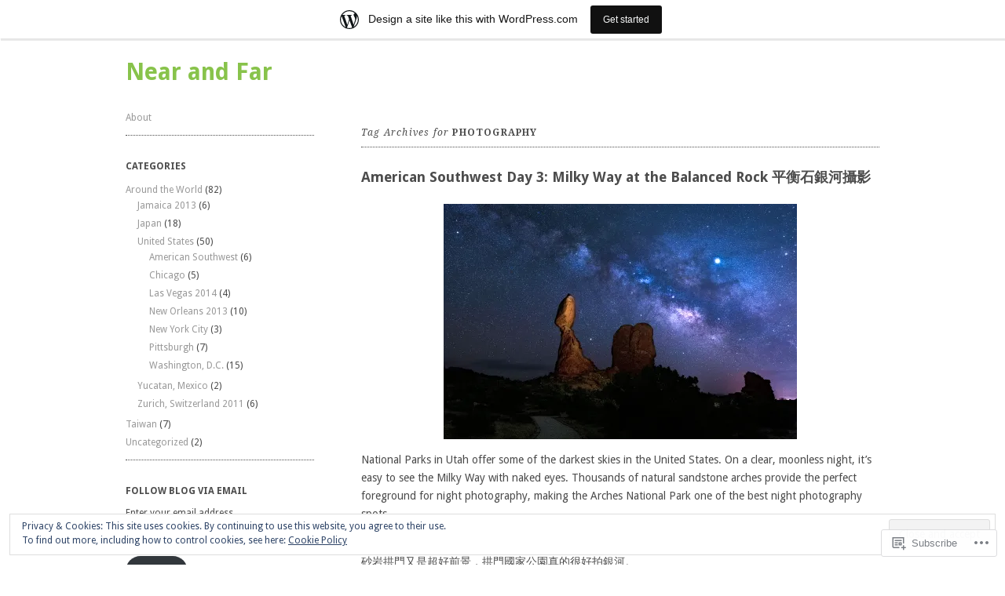

--- FILE ---
content_type: text/html; charset=UTF-8
request_url: https://sabrinaycl.wordpress.com/tag/photography/
body_size: 28115
content:
<!DOCTYPE html>
<!--[if IE 8]>
<html id="ie8" lang="en">
<![endif]-->
<!--[if !(IE 8)]><!-->
<html lang="en">
<!--<![endif]-->
<head>
<meta charset="UTF-8" />
<meta name="viewport" content="width=device-width, initial-scale=1.0" />
<!-- Always force latest IE rendering engine (even in intranet) & Chrome Frame -->
<meta http-equiv="X-UA-Compatible" content="IE=edge,chrome=1">
<title>photography | Near and Far</title>
<link rel="profile" href="http://gmpg.org/xfn/11" />
<link rel="pingback" href="https://sabrinaycl.wordpress.com/xmlrpc.php" />
<!--[if lt IE 9]>
<script src="https://s0.wp.com/wp-content/themes/pub/ari/js/html5.js?m=1331670375i" type="text/javascript"></script>
<![endif]-->

<meta name='robots' content='max-image-preview:large' />
<link rel='dns-prefetch' href='//s0.wp.com' />
<link rel='dns-prefetch' href='//fonts-api.wp.com' />
<link rel='dns-prefetch' href='//af.pubmine.com' />
<link rel="alternate" type="application/rss+xml" title="Near and Far &raquo; Feed" href="https://sabrinaycl.wordpress.com/feed/" />
<link rel="alternate" type="application/rss+xml" title="Near and Far &raquo; Comments Feed" href="https://sabrinaycl.wordpress.com/comments/feed/" />
<link rel="alternate" type="application/rss+xml" title="Near and Far &raquo; photography Tag Feed" href="https://sabrinaycl.wordpress.com/tag/photography/feed/" />
	<script type="text/javascript">
		/* <![CDATA[ */
		function addLoadEvent(func) {
			var oldonload = window.onload;
			if (typeof window.onload != 'function') {
				window.onload = func;
			} else {
				window.onload = function () {
					oldonload();
					func();
				}
			}
		}
		/* ]]> */
	</script>
	<link crossorigin='anonymous' rel='stylesheet' id='all-css-0-1' href='/_static/??-eJxljd0KwjAMhV/IGocy8UJ8lq6LJVualiVl7O03QWXi5fn7DszFhSyGYpCqK1wjicJMfURTwLqleSR07GcwTIW9oYLawngMqgfYATrO8YtIfhrRSKLr/ARb9df5G+/eB7Tiw/jWoFUg5b7ydkzyJCFDp2HKzB+9vHCPdG+ubdNeTrf2PKx2K1Fv&cssminify=yes' type='text/css' media='all' />
<style id='wp-emoji-styles-inline-css'>

	img.wp-smiley, img.emoji {
		display: inline !important;
		border: none !important;
		box-shadow: none !important;
		height: 1em !important;
		width: 1em !important;
		margin: 0 0.07em !important;
		vertical-align: -0.1em !important;
		background: none !important;
		padding: 0 !important;
	}
/*# sourceURL=wp-emoji-styles-inline-css */
</style>
<link crossorigin='anonymous' rel='stylesheet' id='all-css-2-1' href='/wp-content/plugins/gutenberg-core/v22.2.0/build/styles/block-library/style.css?m=1764855221i&cssminify=yes' type='text/css' media='all' />
<style id='wp-block-library-inline-css'>
.has-text-align-justify {
	text-align:justify;
}
.has-text-align-justify{text-align:justify;}

/*# sourceURL=wp-block-library-inline-css */
</style><style id='global-styles-inline-css'>
:root{--wp--preset--aspect-ratio--square: 1;--wp--preset--aspect-ratio--4-3: 4/3;--wp--preset--aspect-ratio--3-4: 3/4;--wp--preset--aspect-ratio--3-2: 3/2;--wp--preset--aspect-ratio--2-3: 2/3;--wp--preset--aspect-ratio--16-9: 16/9;--wp--preset--aspect-ratio--9-16: 9/16;--wp--preset--color--black: #000000;--wp--preset--color--cyan-bluish-gray: #abb8c3;--wp--preset--color--white: #ffffff;--wp--preset--color--pale-pink: #f78da7;--wp--preset--color--vivid-red: #cf2e2e;--wp--preset--color--luminous-vivid-orange: #ff6900;--wp--preset--color--luminous-vivid-amber: #fcb900;--wp--preset--color--light-green-cyan: #7bdcb5;--wp--preset--color--vivid-green-cyan: #00d084;--wp--preset--color--pale-cyan-blue: #8ed1fc;--wp--preset--color--vivid-cyan-blue: #0693e3;--wp--preset--color--vivid-purple: #9b51e0;--wp--preset--gradient--vivid-cyan-blue-to-vivid-purple: linear-gradient(135deg,rgb(6,147,227) 0%,rgb(155,81,224) 100%);--wp--preset--gradient--light-green-cyan-to-vivid-green-cyan: linear-gradient(135deg,rgb(122,220,180) 0%,rgb(0,208,130) 100%);--wp--preset--gradient--luminous-vivid-amber-to-luminous-vivid-orange: linear-gradient(135deg,rgb(252,185,0) 0%,rgb(255,105,0) 100%);--wp--preset--gradient--luminous-vivid-orange-to-vivid-red: linear-gradient(135deg,rgb(255,105,0) 0%,rgb(207,46,46) 100%);--wp--preset--gradient--very-light-gray-to-cyan-bluish-gray: linear-gradient(135deg,rgb(238,238,238) 0%,rgb(169,184,195) 100%);--wp--preset--gradient--cool-to-warm-spectrum: linear-gradient(135deg,rgb(74,234,220) 0%,rgb(151,120,209) 20%,rgb(207,42,186) 40%,rgb(238,44,130) 60%,rgb(251,105,98) 80%,rgb(254,248,76) 100%);--wp--preset--gradient--blush-light-purple: linear-gradient(135deg,rgb(255,206,236) 0%,rgb(152,150,240) 100%);--wp--preset--gradient--blush-bordeaux: linear-gradient(135deg,rgb(254,205,165) 0%,rgb(254,45,45) 50%,rgb(107,0,62) 100%);--wp--preset--gradient--luminous-dusk: linear-gradient(135deg,rgb(255,203,112) 0%,rgb(199,81,192) 50%,rgb(65,88,208) 100%);--wp--preset--gradient--pale-ocean: linear-gradient(135deg,rgb(255,245,203) 0%,rgb(182,227,212) 50%,rgb(51,167,181) 100%);--wp--preset--gradient--electric-grass: linear-gradient(135deg,rgb(202,248,128) 0%,rgb(113,206,126) 100%);--wp--preset--gradient--midnight: linear-gradient(135deg,rgb(2,3,129) 0%,rgb(40,116,252) 100%);--wp--preset--font-size--small: 13px;--wp--preset--font-size--medium: 20px;--wp--preset--font-size--large: 36px;--wp--preset--font-size--x-large: 42px;--wp--preset--font-family--albert-sans: 'Albert Sans', sans-serif;--wp--preset--font-family--alegreya: Alegreya, serif;--wp--preset--font-family--arvo: Arvo, serif;--wp--preset--font-family--bodoni-moda: 'Bodoni Moda', serif;--wp--preset--font-family--bricolage-grotesque: 'Bricolage Grotesque', sans-serif;--wp--preset--font-family--cabin: Cabin, sans-serif;--wp--preset--font-family--chivo: Chivo, sans-serif;--wp--preset--font-family--commissioner: Commissioner, sans-serif;--wp--preset--font-family--cormorant: Cormorant, serif;--wp--preset--font-family--courier-prime: 'Courier Prime', monospace;--wp--preset--font-family--crimson-pro: 'Crimson Pro', serif;--wp--preset--font-family--dm-mono: 'DM Mono', monospace;--wp--preset--font-family--dm-sans: 'DM Sans', sans-serif;--wp--preset--font-family--dm-serif-display: 'DM Serif Display', serif;--wp--preset--font-family--domine: Domine, serif;--wp--preset--font-family--eb-garamond: 'EB Garamond', serif;--wp--preset--font-family--epilogue: Epilogue, sans-serif;--wp--preset--font-family--fahkwang: Fahkwang, sans-serif;--wp--preset--font-family--figtree: Figtree, sans-serif;--wp--preset--font-family--fira-sans: 'Fira Sans', sans-serif;--wp--preset--font-family--fjalla-one: 'Fjalla One', sans-serif;--wp--preset--font-family--fraunces: Fraunces, serif;--wp--preset--font-family--gabarito: Gabarito, system-ui;--wp--preset--font-family--ibm-plex-mono: 'IBM Plex Mono', monospace;--wp--preset--font-family--ibm-plex-sans: 'IBM Plex Sans', sans-serif;--wp--preset--font-family--ibarra-real-nova: 'Ibarra Real Nova', serif;--wp--preset--font-family--instrument-serif: 'Instrument Serif', serif;--wp--preset--font-family--inter: Inter, sans-serif;--wp--preset--font-family--josefin-sans: 'Josefin Sans', sans-serif;--wp--preset--font-family--jost: Jost, sans-serif;--wp--preset--font-family--libre-baskerville: 'Libre Baskerville', serif;--wp--preset--font-family--libre-franklin: 'Libre Franklin', sans-serif;--wp--preset--font-family--literata: Literata, serif;--wp--preset--font-family--lora: Lora, serif;--wp--preset--font-family--merriweather: Merriweather, serif;--wp--preset--font-family--montserrat: Montserrat, sans-serif;--wp--preset--font-family--newsreader: Newsreader, serif;--wp--preset--font-family--noto-sans-mono: 'Noto Sans Mono', sans-serif;--wp--preset--font-family--nunito: Nunito, sans-serif;--wp--preset--font-family--open-sans: 'Open Sans', sans-serif;--wp--preset--font-family--overpass: Overpass, sans-serif;--wp--preset--font-family--pt-serif: 'PT Serif', serif;--wp--preset--font-family--petrona: Petrona, serif;--wp--preset--font-family--piazzolla: Piazzolla, serif;--wp--preset--font-family--playfair-display: 'Playfair Display', serif;--wp--preset--font-family--plus-jakarta-sans: 'Plus Jakarta Sans', sans-serif;--wp--preset--font-family--poppins: Poppins, sans-serif;--wp--preset--font-family--raleway: Raleway, sans-serif;--wp--preset--font-family--roboto: Roboto, sans-serif;--wp--preset--font-family--roboto-slab: 'Roboto Slab', serif;--wp--preset--font-family--rubik: Rubik, sans-serif;--wp--preset--font-family--rufina: Rufina, serif;--wp--preset--font-family--sora: Sora, sans-serif;--wp--preset--font-family--source-sans-3: 'Source Sans 3', sans-serif;--wp--preset--font-family--source-serif-4: 'Source Serif 4', serif;--wp--preset--font-family--space-mono: 'Space Mono', monospace;--wp--preset--font-family--syne: Syne, sans-serif;--wp--preset--font-family--texturina: Texturina, serif;--wp--preset--font-family--urbanist: Urbanist, sans-serif;--wp--preset--font-family--work-sans: 'Work Sans', sans-serif;--wp--preset--spacing--20: 0.44rem;--wp--preset--spacing--30: 0.67rem;--wp--preset--spacing--40: 1rem;--wp--preset--spacing--50: 1.5rem;--wp--preset--spacing--60: 2.25rem;--wp--preset--spacing--70: 3.38rem;--wp--preset--spacing--80: 5.06rem;--wp--preset--shadow--natural: 6px 6px 9px rgba(0, 0, 0, 0.2);--wp--preset--shadow--deep: 12px 12px 50px rgba(0, 0, 0, 0.4);--wp--preset--shadow--sharp: 6px 6px 0px rgba(0, 0, 0, 0.2);--wp--preset--shadow--outlined: 6px 6px 0px -3px rgb(255, 255, 255), 6px 6px rgb(0, 0, 0);--wp--preset--shadow--crisp: 6px 6px 0px rgb(0, 0, 0);}:where(.is-layout-flex){gap: 0.5em;}:where(.is-layout-grid){gap: 0.5em;}body .is-layout-flex{display: flex;}.is-layout-flex{flex-wrap: wrap;align-items: center;}.is-layout-flex > :is(*, div){margin: 0;}body .is-layout-grid{display: grid;}.is-layout-grid > :is(*, div){margin: 0;}:where(.wp-block-columns.is-layout-flex){gap: 2em;}:where(.wp-block-columns.is-layout-grid){gap: 2em;}:where(.wp-block-post-template.is-layout-flex){gap: 1.25em;}:where(.wp-block-post-template.is-layout-grid){gap: 1.25em;}.has-black-color{color: var(--wp--preset--color--black) !important;}.has-cyan-bluish-gray-color{color: var(--wp--preset--color--cyan-bluish-gray) !important;}.has-white-color{color: var(--wp--preset--color--white) !important;}.has-pale-pink-color{color: var(--wp--preset--color--pale-pink) !important;}.has-vivid-red-color{color: var(--wp--preset--color--vivid-red) !important;}.has-luminous-vivid-orange-color{color: var(--wp--preset--color--luminous-vivid-orange) !important;}.has-luminous-vivid-amber-color{color: var(--wp--preset--color--luminous-vivid-amber) !important;}.has-light-green-cyan-color{color: var(--wp--preset--color--light-green-cyan) !important;}.has-vivid-green-cyan-color{color: var(--wp--preset--color--vivid-green-cyan) !important;}.has-pale-cyan-blue-color{color: var(--wp--preset--color--pale-cyan-blue) !important;}.has-vivid-cyan-blue-color{color: var(--wp--preset--color--vivid-cyan-blue) !important;}.has-vivid-purple-color{color: var(--wp--preset--color--vivid-purple) !important;}.has-black-background-color{background-color: var(--wp--preset--color--black) !important;}.has-cyan-bluish-gray-background-color{background-color: var(--wp--preset--color--cyan-bluish-gray) !important;}.has-white-background-color{background-color: var(--wp--preset--color--white) !important;}.has-pale-pink-background-color{background-color: var(--wp--preset--color--pale-pink) !important;}.has-vivid-red-background-color{background-color: var(--wp--preset--color--vivid-red) !important;}.has-luminous-vivid-orange-background-color{background-color: var(--wp--preset--color--luminous-vivid-orange) !important;}.has-luminous-vivid-amber-background-color{background-color: var(--wp--preset--color--luminous-vivid-amber) !important;}.has-light-green-cyan-background-color{background-color: var(--wp--preset--color--light-green-cyan) !important;}.has-vivid-green-cyan-background-color{background-color: var(--wp--preset--color--vivid-green-cyan) !important;}.has-pale-cyan-blue-background-color{background-color: var(--wp--preset--color--pale-cyan-blue) !important;}.has-vivid-cyan-blue-background-color{background-color: var(--wp--preset--color--vivid-cyan-blue) !important;}.has-vivid-purple-background-color{background-color: var(--wp--preset--color--vivid-purple) !important;}.has-black-border-color{border-color: var(--wp--preset--color--black) !important;}.has-cyan-bluish-gray-border-color{border-color: var(--wp--preset--color--cyan-bluish-gray) !important;}.has-white-border-color{border-color: var(--wp--preset--color--white) !important;}.has-pale-pink-border-color{border-color: var(--wp--preset--color--pale-pink) !important;}.has-vivid-red-border-color{border-color: var(--wp--preset--color--vivid-red) !important;}.has-luminous-vivid-orange-border-color{border-color: var(--wp--preset--color--luminous-vivid-orange) !important;}.has-luminous-vivid-amber-border-color{border-color: var(--wp--preset--color--luminous-vivid-amber) !important;}.has-light-green-cyan-border-color{border-color: var(--wp--preset--color--light-green-cyan) !important;}.has-vivid-green-cyan-border-color{border-color: var(--wp--preset--color--vivid-green-cyan) !important;}.has-pale-cyan-blue-border-color{border-color: var(--wp--preset--color--pale-cyan-blue) !important;}.has-vivid-cyan-blue-border-color{border-color: var(--wp--preset--color--vivid-cyan-blue) !important;}.has-vivid-purple-border-color{border-color: var(--wp--preset--color--vivid-purple) !important;}.has-vivid-cyan-blue-to-vivid-purple-gradient-background{background: var(--wp--preset--gradient--vivid-cyan-blue-to-vivid-purple) !important;}.has-light-green-cyan-to-vivid-green-cyan-gradient-background{background: var(--wp--preset--gradient--light-green-cyan-to-vivid-green-cyan) !important;}.has-luminous-vivid-amber-to-luminous-vivid-orange-gradient-background{background: var(--wp--preset--gradient--luminous-vivid-amber-to-luminous-vivid-orange) !important;}.has-luminous-vivid-orange-to-vivid-red-gradient-background{background: var(--wp--preset--gradient--luminous-vivid-orange-to-vivid-red) !important;}.has-very-light-gray-to-cyan-bluish-gray-gradient-background{background: var(--wp--preset--gradient--very-light-gray-to-cyan-bluish-gray) !important;}.has-cool-to-warm-spectrum-gradient-background{background: var(--wp--preset--gradient--cool-to-warm-spectrum) !important;}.has-blush-light-purple-gradient-background{background: var(--wp--preset--gradient--blush-light-purple) !important;}.has-blush-bordeaux-gradient-background{background: var(--wp--preset--gradient--blush-bordeaux) !important;}.has-luminous-dusk-gradient-background{background: var(--wp--preset--gradient--luminous-dusk) !important;}.has-pale-ocean-gradient-background{background: var(--wp--preset--gradient--pale-ocean) !important;}.has-electric-grass-gradient-background{background: var(--wp--preset--gradient--electric-grass) !important;}.has-midnight-gradient-background{background: var(--wp--preset--gradient--midnight) !important;}.has-small-font-size{font-size: var(--wp--preset--font-size--small) !important;}.has-medium-font-size{font-size: var(--wp--preset--font-size--medium) !important;}.has-large-font-size{font-size: var(--wp--preset--font-size--large) !important;}.has-x-large-font-size{font-size: var(--wp--preset--font-size--x-large) !important;}.has-albert-sans-font-family{font-family: var(--wp--preset--font-family--albert-sans) !important;}.has-alegreya-font-family{font-family: var(--wp--preset--font-family--alegreya) !important;}.has-arvo-font-family{font-family: var(--wp--preset--font-family--arvo) !important;}.has-bodoni-moda-font-family{font-family: var(--wp--preset--font-family--bodoni-moda) !important;}.has-bricolage-grotesque-font-family{font-family: var(--wp--preset--font-family--bricolage-grotesque) !important;}.has-cabin-font-family{font-family: var(--wp--preset--font-family--cabin) !important;}.has-chivo-font-family{font-family: var(--wp--preset--font-family--chivo) !important;}.has-commissioner-font-family{font-family: var(--wp--preset--font-family--commissioner) !important;}.has-cormorant-font-family{font-family: var(--wp--preset--font-family--cormorant) !important;}.has-courier-prime-font-family{font-family: var(--wp--preset--font-family--courier-prime) !important;}.has-crimson-pro-font-family{font-family: var(--wp--preset--font-family--crimson-pro) !important;}.has-dm-mono-font-family{font-family: var(--wp--preset--font-family--dm-mono) !important;}.has-dm-sans-font-family{font-family: var(--wp--preset--font-family--dm-sans) !important;}.has-dm-serif-display-font-family{font-family: var(--wp--preset--font-family--dm-serif-display) !important;}.has-domine-font-family{font-family: var(--wp--preset--font-family--domine) !important;}.has-eb-garamond-font-family{font-family: var(--wp--preset--font-family--eb-garamond) !important;}.has-epilogue-font-family{font-family: var(--wp--preset--font-family--epilogue) !important;}.has-fahkwang-font-family{font-family: var(--wp--preset--font-family--fahkwang) !important;}.has-figtree-font-family{font-family: var(--wp--preset--font-family--figtree) !important;}.has-fira-sans-font-family{font-family: var(--wp--preset--font-family--fira-sans) !important;}.has-fjalla-one-font-family{font-family: var(--wp--preset--font-family--fjalla-one) !important;}.has-fraunces-font-family{font-family: var(--wp--preset--font-family--fraunces) !important;}.has-gabarito-font-family{font-family: var(--wp--preset--font-family--gabarito) !important;}.has-ibm-plex-mono-font-family{font-family: var(--wp--preset--font-family--ibm-plex-mono) !important;}.has-ibm-plex-sans-font-family{font-family: var(--wp--preset--font-family--ibm-plex-sans) !important;}.has-ibarra-real-nova-font-family{font-family: var(--wp--preset--font-family--ibarra-real-nova) !important;}.has-instrument-serif-font-family{font-family: var(--wp--preset--font-family--instrument-serif) !important;}.has-inter-font-family{font-family: var(--wp--preset--font-family--inter) !important;}.has-josefin-sans-font-family{font-family: var(--wp--preset--font-family--josefin-sans) !important;}.has-jost-font-family{font-family: var(--wp--preset--font-family--jost) !important;}.has-libre-baskerville-font-family{font-family: var(--wp--preset--font-family--libre-baskerville) !important;}.has-libre-franklin-font-family{font-family: var(--wp--preset--font-family--libre-franklin) !important;}.has-literata-font-family{font-family: var(--wp--preset--font-family--literata) !important;}.has-lora-font-family{font-family: var(--wp--preset--font-family--lora) !important;}.has-merriweather-font-family{font-family: var(--wp--preset--font-family--merriweather) !important;}.has-montserrat-font-family{font-family: var(--wp--preset--font-family--montserrat) !important;}.has-newsreader-font-family{font-family: var(--wp--preset--font-family--newsreader) !important;}.has-noto-sans-mono-font-family{font-family: var(--wp--preset--font-family--noto-sans-mono) !important;}.has-nunito-font-family{font-family: var(--wp--preset--font-family--nunito) !important;}.has-open-sans-font-family{font-family: var(--wp--preset--font-family--open-sans) !important;}.has-overpass-font-family{font-family: var(--wp--preset--font-family--overpass) !important;}.has-pt-serif-font-family{font-family: var(--wp--preset--font-family--pt-serif) !important;}.has-petrona-font-family{font-family: var(--wp--preset--font-family--petrona) !important;}.has-piazzolla-font-family{font-family: var(--wp--preset--font-family--piazzolla) !important;}.has-playfair-display-font-family{font-family: var(--wp--preset--font-family--playfair-display) !important;}.has-plus-jakarta-sans-font-family{font-family: var(--wp--preset--font-family--plus-jakarta-sans) !important;}.has-poppins-font-family{font-family: var(--wp--preset--font-family--poppins) !important;}.has-raleway-font-family{font-family: var(--wp--preset--font-family--raleway) !important;}.has-roboto-font-family{font-family: var(--wp--preset--font-family--roboto) !important;}.has-roboto-slab-font-family{font-family: var(--wp--preset--font-family--roboto-slab) !important;}.has-rubik-font-family{font-family: var(--wp--preset--font-family--rubik) !important;}.has-rufina-font-family{font-family: var(--wp--preset--font-family--rufina) !important;}.has-sora-font-family{font-family: var(--wp--preset--font-family--sora) !important;}.has-source-sans-3-font-family{font-family: var(--wp--preset--font-family--source-sans-3) !important;}.has-source-serif-4-font-family{font-family: var(--wp--preset--font-family--source-serif-4) !important;}.has-space-mono-font-family{font-family: var(--wp--preset--font-family--space-mono) !important;}.has-syne-font-family{font-family: var(--wp--preset--font-family--syne) !important;}.has-texturina-font-family{font-family: var(--wp--preset--font-family--texturina) !important;}.has-urbanist-font-family{font-family: var(--wp--preset--font-family--urbanist) !important;}.has-work-sans-font-family{font-family: var(--wp--preset--font-family--work-sans) !important;}
/*# sourceURL=global-styles-inline-css */
</style>

<style id='classic-theme-styles-inline-css'>
/*! This file is auto-generated */
.wp-block-button__link{color:#fff;background-color:#32373c;border-radius:9999px;box-shadow:none;text-decoration:none;padding:calc(.667em + 2px) calc(1.333em + 2px);font-size:1.125em}.wp-block-file__button{background:#32373c;color:#fff;text-decoration:none}
/*# sourceURL=/wp-includes/css/classic-themes.min.css */
</style>
<link crossorigin='anonymous' rel='stylesheet' id='all-css-4-1' href='/_static/??-eJx9jtsKwjAQRH/IzZK2eHkQv6VJF41m0yWbWPx7I0IVBF/mYThnGFwE/JwKpYIS6zkkRT+7OPubYmfs3ljQwBIJMt3NgFPQshKg5RHJeNUNfg1xhc9WptazjOVFME1hpEjcsH/aIs0B5ySTKrTkUBnKpYn6471rlOpwzAHXTyc+2t1gt4e+7+z1CZ2UVYk=&cssminify=yes' type='text/css' media='all' />
<link rel='stylesheet' id='ari-droid-sans-css' href='https://fonts-api.wp.com/css?family=Droid+Sans%3A400%2C700&#038;ver=6.9-RC2-61304' media='all' />
<link rel='stylesheet' id='ari-droid-serif-css' href='https://fonts-api.wp.com/css?family=Droid+Serif%3A400%2C700%2C400italic%2C700italic&#038;ver=6.9-RC2-61304' media='all' />
<link crossorigin='anonymous' rel='stylesheet' id='all-css-8-1' href='/_static/??-eJx9i8sKg0AMAH/INSz2eZB+i25jSBs3solI/77bW4XS2wzMwLaEpNkxO8xrWGQlzgYb3wndYBJOzwLmL8E2mTXwuy84ilJFglp96b+JUINoGpw17yRMMnD5rLe5j4fr5XzqumN8vAFbwD/7&cssminify=yes' type='text/css' media='all' />
<link crossorigin='anonymous' rel='stylesheet' id='print-css-9-1' href='/wp-content/mu-plugins/global-print/global-print.css?m=1465851035i&cssminify=yes' type='text/css' media='print' />
<style id='jetpack-global-styles-frontend-style-inline-css'>
:root { --font-headings: unset; --font-base: unset; --font-headings-default: -apple-system,BlinkMacSystemFont,"Segoe UI",Roboto,Oxygen-Sans,Ubuntu,Cantarell,"Helvetica Neue",sans-serif; --font-base-default: -apple-system,BlinkMacSystemFont,"Segoe UI",Roboto,Oxygen-Sans,Ubuntu,Cantarell,"Helvetica Neue",sans-serif;}
/*# sourceURL=jetpack-global-styles-frontend-style-inline-css */
</style>
<link crossorigin='anonymous' rel='stylesheet' id='all-css-12-1' href='/wp-content/themes/h4/global.css?m=1420737423i&cssminify=yes' type='text/css' media='all' />
<script type="text/javascript" id="wpcom-actionbar-placeholder-js-extra">
/* <![CDATA[ */
var actionbardata = {"siteID":"53637421","postID":"0","siteURL":"https://sabrinaycl.wordpress.com","xhrURL":"https://sabrinaycl.wordpress.com/wp-admin/admin-ajax.php","nonce":"2a7f83fc7a","isLoggedIn":"","statusMessage":"","subsEmailDefault":"instantly","proxyScriptUrl":"https://s0.wp.com/wp-content/js/wpcom-proxy-request.js?m=1513050504i&amp;ver=20211021","i18n":{"followedText":"New posts from this site will now appear in your \u003Ca href=\"https://wordpress.com/reader\"\u003EReader\u003C/a\u003E","foldBar":"Collapse this bar","unfoldBar":"Expand this bar","shortLinkCopied":"Shortlink copied to clipboard."}};
//# sourceURL=wpcom-actionbar-placeholder-js-extra
/* ]]> */
</script>
<script type="text/javascript" id="jetpack-mu-wpcom-settings-js-before">
/* <![CDATA[ */
var JETPACK_MU_WPCOM_SETTINGS = {"assetsUrl":"https://s0.wp.com/wp-content/mu-plugins/jetpack-mu-wpcom-plugin/sun/jetpack_vendor/automattic/jetpack-mu-wpcom/src/build/"};
//# sourceURL=jetpack-mu-wpcom-settings-js-before
/* ]]> */
</script>
<script crossorigin='anonymous' type='text/javascript'  src='/_static/??-eJyFjcsOwiAQRX/I6dSa+lgYvwWBEAgMOAPW/n3bqIk7V2dxT87FqYDOVC1VDIIcKxTOr7kLssN186RjM1a2MTya5fmDLnn6K0HyjlW1v/L37R6zgxKb8yQ4ZTbKCOioRN4hnQo+hw1AmcCZwmvilq7709CPh/54voQFmNpFWg=='></script>
<script type="text/javascript" id="rlt-proxy-js-after">
/* <![CDATA[ */
	rltInitialize( {"token":null,"iframeOrigins":["https:\/\/widgets.wp.com"]} );
//# sourceURL=rlt-proxy-js-after
/* ]]> */
</script>
<link rel="EditURI" type="application/rsd+xml" title="RSD" href="https://sabrinaycl.wordpress.com/xmlrpc.php?rsd" />
<meta name="generator" content="WordPress.com" />

<!-- Jetpack Open Graph Tags -->
<meta property="og:type" content="website" />
<meta property="og:title" content="photography &#8211; Near and Far" />
<meta property="og:url" content="https://sabrinaycl.wordpress.com/tag/photography/" />
<meta property="og:site_name" content="Near and Far" />
<meta property="og:image" content="https://s0.wp.com/i/blank.jpg?m=1383295312i" />
<meta property="og:image:width" content="200" />
<meta property="og:image:height" content="200" />
<meta property="og:image:alt" content="" />
<meta property="og:locale" content="en_US" />
<meta property="fb:app_id" content="249643311490" />

<!-- End Jetpack Open Graph Tags -->
<link rel="shortcut icon" type="image/x-icon" href="https://s0.wp.com/i/favicon.ico?m=1713425267i" sizes="16x16 24x24 32x32 48x48" />
<link rel="icon" type="image/x-icon" href="https://s0.wp.com/i/favicon.ico?m=1713425267i" sizes="16x16 24x24 32x32 48x48" />
<link rel="apple-touch-icon" href="https://s0.wp.com/i/webclip.png?m=1713868326i" />
<link rel='openid.server' href='https://sabrinaycl.wordpress.com/?openidserver=1' />
<link rel='openid.delegate' href='https://sabrinaycl.wordpress.com/' />
<link rel="search" type="application/opensearchdescription+xml" href="https://sabrinaycl.wordpress.com/osd.xml" title="Near and Far" />
<link rel="search" type="application/opensearchdescription+xml" href="https://s1.wp.com/opensearch.xml" title="WordPress.com" />
		<style type="text/css">
			.recentcomments a {
				display: inline !important;
				padding: 0 !important;
				margin: 0 !important;
			}

			table.recentcommentsavatartop img.avatar, table.recentcommentsavatarend img.avatar {
				border: 0px;
				margin: 0;
			}

			table.recentcommentsavatartop a, table.recentcommentsavatarend a {
				border: 0px !important;
				background-color: transparent !important;
			}

			td.recentcommentsavatarend, td.recentcommentsavatartop {
				padding: 0px 0px 1px 0px;
				margin: 0px;
			}

			td.recentcommentstextend {
				border: none !important;
				padding: 0px 0px 2px 10px;
			}

			.rtl td.recentcommentstextend {
				padding: 0px 10px 2px 0px;
			}

			td.recentcommentstexttop {
				border: none;
				padding: 0px 0px 0px 10px;
			}

			.rtl td.recentcommentstexttop {
				padding: 0px 10px 0px 0px;
			}
		</style>
		<meta name="description" content="Posts about photography written by sabrinaycl" />
	<style type="text/css">
			.site-title a {
			color: #88c34b;
		}
		</style>
	<script type="text/javascript">
/* <![CDATA[ */
var wa_client = {}; wa_client.cmd = []; wa_client.config = { 'blog_id': 53637421, 'blog_language': 'en', 'is_wordads': false, 'hosting_type': 0, 'afp_account_id': null, 'afp_host_id': 5038568878849053, 'theme': 'pub/ari', '_': { 'title': 'Advertisement', 'privacy_settings': 'Privacy Settings' }, 'formats': [ 'belowpost', 'bottom_sticky', 'sidebar_sticky_right', 'sidebar', 'gutenberg_rectangle', 'gutenberg_leaderboard', 'gutenberg_mobile_leaderboard', 'gutenberg_skyscraper' ] };
/* ]]> */
</script>
		<script type="text/javascript">

			window.doNotSellCallback = function() {

				var linkElements = [
					'a[href="https://wordpress.com/?ref=footer_blog"]',
					'a[href="https://wordpress.com/?ref=footer_website"]',
					'a[href="https://wordpress.com/?ref=vertical_footer"]',
					'a[href^="https://wordpress.com/?ref=footer_segment_"]',
				].join(',');

				var dnsLink = document.createElement( 'a' );
				dnsLink.href = 'https://wordpress.com/advertising-program-optout/';
				dnsLink.classList.add( 'do-not-sell-link' );
				dnsLink.rel = 'nofollow';
				dnsLink.style.marginLeft = '0.5em';
				dnsLink.textContent = 'Do Not Sell or Share My Personal Information';

				var creditLinks = document.querySelectorAll( linkElements );

				if ( 0 === creditLinks.length ) {
					return false;
				}

				Array.prototype.forEach.call( creditLinks, function( el ) {
					el.insertAdjacentElement( 'afterend', dnsLink );
				});

				return true;
			};

		</script>
		<script type="text/javascript">
	window.google_analytics_uacct = "UA-52447-2";
</script>

<script type="text/javascript">
	var _gaq = _gaq || [];
	_gaq.push(['_setAccount', 'UA-52447-2']);
	_gaq.push(['_gat._anonymizeIp']);
	_gaq.push(['_setDomainName', 'wordpress.com']);
	_gaq.push(['_initData']);
	_gaq.push(['_trackPageview']);

	(function() {
		var ga = document.createElement('script'); ga.type = 'text/javascript'; ga.async = true;
		ga.src = ('https:' == document.location.protocol ? 'https://ssl' : 'http://www') + '.google-analytics.com/ga.js';
		(document.getElementsByTagName('head')[0] || document.getElementsByTagName('body')[0]).appendChild(ga);
	})();
</script>
<link crossorigin='anonymous' rel='stylesheet' id='all-css-0-3' href='/_static/??-eJydzMsKwjAQheEXMh3qBXUhPoqkk6FMO7mQSSi+vRFUcCPU5X84fLAkgzEUCgV8NUnqyEFhopIszq8GrQFuHBCGyuJaDoqZU+HYvl/VeQ4dqm5gJSwR52YtnCivBHx0VUgBbY5VST6f9/CnV1jImdGKUL7/qqd/9Zf+eNidT/2+304PjvSB1Q==&cssminify=yes' type='text/css' media='all' />
</head>

<body class="archive tag tag-photography tag-436 wp-theme-pubari customizer-styles-applied color-light sidebar-content jetpack-reblog-enabled has-marketing-bar has-marketing-bar-theme-ari">
<div id="page" class="hfeed site clear-fix">
	
	<div id="subsidiary">
		<header id="masthead" class="site-header" role="banner">
			<hgroup>
				<h1 class="site-title"><a href="https://sabrinaycl.wordpress.com/" title="Near and Far" rel="home">Near and Far</a></h1>
				<h2 class="site-description"></h2>
			</hgroup>
					</header><!-- #masthead .site-header -->
		

	<div id="secondary" class="widget-area" role="complementary">
				<aside id="nav_menu-2" class="widget widget_nav_menu"><div class="menu-menu-container"><ul id="menu-menu" class="menu"><li id="menu-item-136" class="menu-item menu-item-type-post_type menu-item-object-page menu-item-136"><a href="https://sabrinaycl.wordpress.com/about/">About</a></li>
</ul></div></aside><aside id="categories-3" class="widget widget_categories"><h1 class="widget-title">Categories</h1>
			<ul>
					<li class="cat-item cat-item-11416"><a href="https://sabrinaycl.wordpress.com/category/around-the-world/">Around the World</a> (82)
<ul class='children'>
	<li class="cat-item cat-item-134273883"><a href="https://sabrinaycl.wordpress.com/category/around-the-world/jamaica-2013/">Jamaica 2013</a> (6)
</li>
	<li class="cat-item cat-item-2062"><a href="https://sabrinaycl.wordpress.com/category/around-the-world/japan/">Japan</a> (18)
</li>
	<li class="cat-item cat-item-5850"><a href="https://sabrinaycl.wordpress.com/category/around-the-world/united-states/">United States</a> (50)
	<ul class='children'>
	<li class="cat-item cat-item-533378"><a href="https://sabrinaycl.wordpress.com/category/around-the-world/united-states/american-southwest/">American Southwest</a> (6)
</li>
	<li class="cat-item cat-item-5154"><a href="https://sabrinaycl.wordpress.com/category/around-the-world/united-states/chicago/">Chicago</a> (5)
</li>
	<li class="cat-item cat-item-156252119"><a href="https://sabrinaycl.wordpress.com/category/around-the-world/united-states/las-vegas-2014/">Las Vegas 2014</a> (4)
</li>
	<li class="cat-item cat-item-135509932"><a href="https://sabrinaycl.wordpress.com/category/around-the-world/united-states/new-orleans-2013/">New Orleans 2013</a> (10)
</li>
	<li class="cat-item cat-item-42715220"><a href="https://sabrinaycl.wordpress.com/category/around-the-world/united-states/new-york-city-united-states/">New York City</a> (3)
</li>
	<li class="cat-item cat-item-38761"><a href="https://sabrinaycl.wordpress.com/category/around-the-world/united-states/pittsburgh/">Pittsburgh</a> (7)
</li>
	<li class="cat-item cat-item-879641"><a href="https://sabrinaycl.wordpress.com/category/around-the-world/united-states/washington-d-c/">Washington, D.C.</a> (15)
</li>
	</ul>
</li>
	<li class="cat-item cat-item-8866051"><a href="https://sabrinaycl.wordpress.com/category/around-the-world/yucatan-mexico/">Yucatan, Mexico</a> (2)
</li>
	<li class="cat-item cat-item-182192726"><a href="https://sabrinaycl.wordpress.com/category/around-the-world/zurich-switzerland-2011/">Zurich, Switzerland 2011</a> (6)
</li>
</ul>
</li>
	<li class="cat-item cat-item-1495"><a href="https://sabrinaycl.wordpress.com/category/taiwan/">Taiwan</a> (7)
</li>
	<li class="cat-item cat-item-1"><a href="https://sabrinaycl.wordpress.com/category/uncategorized/">Uncategorized</a> (2)
</li>
			</ul>

			</aside><aside id="blog_subscription-2" class="widget widget_blog_subscription jetpack_subscription_widget"><h1 class="widget-title"><label for="subscribe-field">Follow Blog via Email</label></h1>

			<div class="wp-block-jetpack-subscriptions__container">
			<form
				action="https://subscribe.wordpress.com"
				method="post"
				accept-charset="utf-8"
				data-blog="53637421"
				data-post_access_level="everybody"
				id="subscribe-blog"
			>
				<p>Enter your email address</p>
				<p id="subscribe-email">
					<label
						id="subscribe-field-label"
						for="subscribe-field"
						class="screen-reader-text"
					>
						Email Address:					</label>

					<input
							type="email"
							name="email"
							autocomplete="email"
							
							style="width: 95%; padding: 1px 10px"
							placeholder="Email Address"
							value=""
							id="subscribe-field"
							required
						/>				</p>

				<p id="subscribe-submit"
									>
					<input type="hidden" name="action" value="subscribe"/>
					<input type="hidden" name="blog_id" value="53637421"/>
					<input type="hidden" name="source" value="https://sabrinaycl.wordpress.com/tag/photography/"/>
					<input type="hidden" name="sub-type" value="widget"/>
					<input type="hidden" name="redirect_fragment" value="subscribe-blog"/>
					<input type="hidden" id="_wpnonce" name="_wpnonce" value="2389664307" />					<button type="submit"
													class="wp-block-button__link"
																	>
						Follow					</button>
				</p>
			</form>
							<div class="wp-block-jetpack-subscriptions__subscount">
					Join 129 other subscribers				</div>
						</div>
			
</aside><aside id="flickr-2" class="widget widget_flickr"><h1 class="widget-title">Flickr Photos</h1><!-- Start of Flickr Widget -->
<div class="flickr-wrapper flickr-size-thumbnail">
	<div class="flickr-images">
		<a href="https://www.flickr.com/photos/21858844@N08/15272905878/"><img src="https://live.staticflickr.com/2949/15272905878_3abd3cb505_s.jpg" alt="The Bean at Sunrise" title="The Bean at Sunrise"  /></a><a href="https://www.flickr.com/photos/21858844@N08/15456384631/"><img src="https://live.staticflickr.com/3935/15456384631_e53b7f98de_s.jpg" alt="The Bean at Sunrise" title="The Bean at Sunrise"  /></a>	</div>

			<a class="flickr-more" href="https://www.flickr.com/photos/21858844@N08/">
			More Photos		</a>
	</div>
<!-- End of Flickr Widget -->
</aside>	</div><!-- #secondary .widget-area -->
	</div>

	<div id="main" class="clear-fix">
		<section id="primary" class="site-content">
			<div id="content" role="main">

			
				<header class="page-header">
					<h1 class="page-title">
						Tag Archives for <span>photography</span>					</h1>
									</header>

				
								
					
<article id="post-3683" class="clear-fix post-3683 post type-post status-publish format-standard hentry category-american-southwest tag-milky-way tag-photography tag-travel tag-united-states tag-usa">
	
	<header class="entry-header">
					<h1 class="entry-title"><a href="https://sabrinaycl.wordpress.com/2020/03/30/american-southwest-day-3-milky-way-at-the-balanced-rock-%e5%b9%b3%e8%a1%a1%e7%9f%b3%e9%8a%80%e6%b2%b3%e6%94%9d%e5%bd%b1/" rel="bookmark">American Southwest Day 3: Milky Way at the Balanced Rock&nbsp;平衡石銀河攝影</a></h1>
			</header><!-- .entry-header -->

		<div class="entry-content">
		<p><a href="https://sabrinaycl.wordpress.com/wp-content/uploads/2020/03/dsc5494-min-horizon-noise-horizontal-web.jpg"><img data-attachment-id="3756" data-permalink="https://sabrinaycl.wordpress.com/2020/03/30/american-southwest-day-3-milky-way-at-the-balanced-rock-%e5%b9%b3%e8%a1%a1%e7%9f%b3%e9%8a%80%e6%b2%b3%e6%94%9d%e5%bd%b1/_dsc5494-min-horizon-noise-horizontal-web/#main" data-orig-file="https://sabrinaycl.wordpress.com/wp-content/uploads/2020/03/dsc5494-min-horizon-noise-horizontal-web.jpg" data-orig-size="1200,800" data-comments-opened="1" data-image-meta="{&quot;aperture&quot;:&quot;4&quot;,&quot;credit&quot;:&quot;&quot;,&quot;camera&quot;:&quot;NIKON D750&quot;,&quot;caption&quot;:&quot;Made from 11 light frames with 4 dark frames by Starry Landscape Stacker 1.8.0.  Algorithm: Min Horizon Noise&quot;,&quot;created_timestamp&quot;:&quot;1559614463&quot;,&quot;copyright&quot;:&quot;&quot;,&quot;focal_length&quot;:&quot;19&quot;,&quot;iso&quot;:&quot;6400&quot;,&quot;shutter_speed&quot;:&quot;15&quot;,&quot;title&quot;:&quot;&quot;,&quot;orientation&quot;:&quot;1&quot;}" data-image-title="_DSC5494-Min Horizon Noise-horizontal-web" data-image-description="" data-image-caption="&lt;p&gt;Made from 11 light frames with 4 dark frames by Starry Landscape Stacker 1.8.0.  Algorithm: Min Horizon Noise&lt;/p&gt;
" data-medium-file="https://sabrinaycl.wordpress.com/wp-content/uploads/2020/03/dsc5494-min-horizon-noise-horizontal-web.jpg?w=300" data-large-file="https://sabrinaycl.wordpress.com/wp-content/uploads/2020/03/dsc5494-min-horizon-noise-horizontal-web.jpg?w=660" class="size-large wp-image-3756 aligncenter" src="https://sabrinaycl.wordpress.com/wp-content/uploads/2020/03/dsc5494-min-horizon-noise-horizontal-web.jpg?w=660&#038;h=440" alt=""   srcset="https://sabrinaycl.wordpress.com/wp-content/uploads/2020/03/dsc5494-min-horizon-noise-horizontal-web.jpg?w=450 450w, https://sabrinaycl.wordpress.com/wp-content/uploads/2020/03/dsc5494-min-horizon-noise-horizontal-web.jpg?w=900 900w, https://sabrinaycl.wordpress.com/wp-content/uploads/2020/03/dsc5494-min-horizon-noise-horizontal-web.jpg?w=150 150w, https://sabrinaycl.wordpress.com/wp-content/uploads/2020/03/dsc5494-min-horizon-noise-horizontal-web.jpg?w=300 300w, https://sabrinaycl.wordpress.com/wp-content/uploads/2020/03/dsc5494-min-horizon-noise-horizontal-web.jpg?w=768 768w" sizes="(max-width: 450px) 100vw, 450px" /></a></p>
<p>National Parks in Utah offer some of the darkest skies in the United States. On a clear, moonless night, it&#8217;s easy to see the Milky Way with naked eyes. Thousands of natural sandstone arches provide the perfect foreground for night photography, making the Arches National Park one of the best night photography spots.</p>
<p>猶他州的國家公園是美國境內數一數二最黑的天空，沒有月亮又晴朗的晚上，用肉眼就可以看到銀河，天然砂岩拱門又是超好前景，拱門國家公園真的很好拍銀河。</p>
<p> <a href="https://sabrinaycl.wordpress.com/2020/03/30/american-southwest-day-3-milky-way-at-the-balanced-rock-%e5%b9%b3%e8%a1%a1%e7%9f%b3%e9%8a%80%e6%b2%b3%e6%94%9d%e5%bd%b1/#more-3683" class="more-link">Continue reading <span class="meta-nav">&rarr;</span></a></p>
			</div><!-- .entry-content -->
	
	<footer class="entry-meta">
					<span class="posted-on">
				<span class="post-date"><a href="https://sabrinaycl.wordpress.com/2020/03/30/american-southwest-day-3-milky-way-at-the-balanced-rock-%e5%b9%b3%e8%a1%a1%e7%9f%b3%e9%8a%80%e6%b2%b3%e6%94%9d%e5%bd%b1/" title="8:07 pm" rel="bookmark"><time class="entry-date" datetime="2020-03-30T20:07:24+00:00" pubdate>March 30, 2020</time></a></span><span class="byline"> by <span class="author vcard"><a class="url fn n" href="https://sabrinaycl.wordpress.com/author/sabrinaycl/" title="View all posts by sabrinaycl" rel="author">sabrinaycl</a></span></span>			</span>
						<span class="cat-links">
				Categories: <a href="https://sabrinaycl.wordpress.com/category/around-the-world/united-states/american-southwest/" rel="category tag">American Southwest</a>			</span>
			
			<span class="sep"> | </span><span class="tag-links">Tags: <a href="https://sabrinaycl.wordpress.com/tag/milky-way/" rel="tag">Milky Way</a>, <a href="https://sabrinaycl.wordpress.com/tag/photography/" rel="tag">photography</a>, <a href="https://sabrinaycl.wordpress.com/tag/travel/" rel="tag">Travel</a>, <a href="https://sabrinaycl.wordpress.com/tag/united-states/" rel="tag">United States</a>, <a href="https://sabrinaycl.wordpress.com/tag/usa/" rel="tag">USA</a></span>
		
				<span class="sep"> | </span>
		<span class="comments-link"><a href="https://sabrinaycl.wordpress.com/2020/03/30/american-southwest-day-3-milky-way-at-the-balanced-rock-%e5%b9%b3%e8%a1%a1%e7%9f%b3%e9%8a%80%e6%b2%b3%e6%94%9d%e5%bd%b1/#comments">1 Comment</a></span>
		
		
			</footer><!-- #entry-meta -->
</article><!-- #post-3683 -->

				
					
<article id="post-3535" class="clear-fix post-3535 post type-post status-publish format-standard hentry category-american-southwest tag-hiking tag-milky-way tag-photography tag-travel tag-united-states tag-usa">
	
	<header class="entry-header">
					<h1 class="entry-title"><a href="https://sabrinaycl.wordpress.com/2020/03/28/american-southwest-day-2-shooting-the-milky-way-at-delicate-arch-%e7%b2%be%e7%b7%bb%e6%8b%b1%e9%96%80%e5%81%a5%e8%a1%8c%e6%8b%8d%e9%8a%80%e6%b2%b3/" rel="bookmark">American Southwest Day 2: Shooting the Milky Way at Delicate Arch&nbsp;精緻拱門健行拍銀河</a></h1>
			</header><!-- .entry-header -->

		<div class="entry-content">
		<p><a href="https://sabrinaycl.wordpress.com/wp-content/uploads/2020/03/img_0509.jpg"><img data-attachment-id="3648" data-permalink="https://sabrinaycl.wordpress.com/2020/03/28/american-southwest-day-2-shooting-the-milky-way-at-delicate-arch-%e7%b2%be%e7%b7%bb%e6%8b%b1%e9%96%80%e5%81%a5%e8%a1%8c%e6%8b%8d%e9%8a%80%e6%b2%b3/img_0509/#main" data-orig-file="https://sabrinaycl.wordpress.com/wp-content/uploads/2020/03/img_0509.jpg" data-orig-size="1200,900" data-comments-opened="1" data-image-meta="{&quot;aperture&quot;:&quot;1.8&quot;,&quot;credit&quot;:&quot;&quot;,&quot;camera&quot;:&quot;iPhone 7&quot;,&quot;caption&quot;:&quot;&quot;,&quot;created_timestamp&quot;:&quot;1559507226&quot;,&quot;copyright&quot;:&quot;&quot;,&quot;focal_length&quot;:&quot;3.99&quot;,&quot;iso&quot;:&quot;20&quot;,&quot;shutter_speed&quot;:&quot;0.0064935064935065&quot;,&quot;title&quot;:&quot;&quot;,&quot;orientation&quot;:&quot;1&quot;,&quot;latitude&quot;:&quot;38.744011111111&quot;,&quot;longitude&quot;:&quot;-109.49983888889&quot;}" data-image-title="IMG_0509" data-image-description="" data-image-caption="" data-medium-file="https://sabrinaycl.wordpress.com/wp-content/uploads/2020/03/img_0509.jpg?w=300" data-large-file="https://sabrinaycl.wordpress.com/wp-content/uploads/2020/03/img_0509.jpg?w=660" class="aligncenter size-large wp-image-3648" src="https://sabrinaycl.wordpress.com/wp-content/uploads/2020/03/img_0509.jpg?w=660&#038;h=496" alt=""   srcset="https://sabrinaycl.wordpress.com/wp-content/uploads/2020/03/img_0509.jpg?w=450 450w, https://sabrinaycl.wordpress.com/wp-content/uploads/2020/03/img_0509.jpg?w=900 900w, https://sabrinaycl.wordpress.com/wp-content/uploads/2020/03/img_0509.jpg?w=150 150w, https://sabrinaycl.wordpress.com/wp-content/uploads/2020/03/img_0509.jpg?w=300 300w, https://sabrinaycl.wordpress.com/wp-content/uploads/2020/03/img_0509.jpg?w=768 768w" sizes="(max-width: 450px) 100vw, 450px" /></a></p>
<p>Being featured on Utah license plates, Delicate Arch is probably the most recognized landmark and most photographed natural wonder in the Arches National Park.</p>
<p>猶他州的車牌是這個紅色砂岩精緻拱門(Delicate Arch)，大概是拱門國家公園最著名的地標也是最多人拍的景點。</p>
<p> <a href="https://sabrinaycl.wordpress.com/2020/03/28/american-southwest-day-2-shooting-the-milky-way-at-delicate-arch-%e7%b2%be%e7%b7%bb%e6%8b%b1%e9%96%80%e5%81%a5%e8%a1%8c%e6%8b%8d%e9%8a%80%e6%b2%b3/#more-3535" class="more-link">Continue reading <span class="meta-nav">&rarr;</span></a></p>
<div id="atatags-370373-696fe27a0f01f">
		<script type="text/javascript">
			__ATA = window.__ATA || {};
			__ATA.cmd = window.__ATA.cmd || [];
			__ATA.cmd.push(function() {
				__ATA.initVideoSlot('atatags-370373-696fe27a0f01f', {
					sectionId: '370373',
					format: 'inread'
				});
			});
		</script>
	</div>			</div><!-- .entry-content -->
	
	<footer class="entry-meta">
					<span class="posted-on">
				<span class="post-date"><a href="https://sabrinaycl.wordpress.com/2020/03/28/american-southwest-day-2-shooting-the-milky-way-at-delicate-arch-%e7%b2%be%e7%b7%bb%e6%8b%b1%e9%96%80%e5%81%a5%e8%a1%8c%e6%8b%8d%e9%8a%80%e6%b2%b3/" title="7:46 pm" rel="bookmark"><time class="entry-date" datetime="2020-03-28T19:46:22+00:00" pubdate>March 28, 2020</time></a></span><span class="byline"> by <span class="author vcard"><a class="url fn n" href="https://sabrinaycl.wordpress.com/author/sabrinaycl/" title="View all posts by sabrinaycl" rel="author">sabrinaycl</a></span></span>			</span>
						<span class="cat-links">
				Categories: <a href="https://sabrinaycl.wordpress.com/category/around-the-world/united-states/american-southwest/" rel="category tag">American Southwest</a>			</span>
			
			<span class="sep"> | </span><span class="tag-links">Tags: <a href="https://sabrinaycl.wordpress.com/tag/hiking/" rel="tag">hiking</a>, <a href="https://sabrinaycl.wordpress.com/tag/milky-way/" rel="tag">Milky Way</a>, <a href="https://sabrinaycl.wordpress.com/tag/photography/" rel="tag">photography</a>, <a href="https://sabrinaycl.wordpress.com/tag/travel/" rel="tag">Travel</a>, <a href="https://sabrinaycl.wordpress.com/tag/united-states/" rel="tag">United States</a>, <a href="https://sabrinaycl.wordpress.com/tag/usa/" rel="tag">USA</a></span>
		
				<span class="sep"> | </span>
		<span class="comments-link"><a href="https://sabrinaycl.wordpress.com/2020/03/28/american-southwest-day-2-shooting-the-milky-way-at-delicate-arch-%e7%b2%be%e7%b7%bb%e6%8b%b1%e9%96%80%e5%81%a5%e8%a1%8c%e6%8b%8d%e9%8a%80%e6%b2%b3/#comments">1 Comment</a></span>
		
		
			</footer><!-- #entry-meta -->
</article><!-- #post-3535 -->

				
					
<article id="post-3147" class="clear-fix post-3147 post type-post status-publish format-standard hentry category-japan tag-architecture tag-food tag-japan tag-photography tag-travel">
	
	<header class="entry-header">
					<h1 class="entry-title"><a href="https://sabrinaycl.wordpress.com/2018/06/07/a-dreamy-evening-in-osaka-a-stunning-bookstore-and-amazing-citrusy-chicken-ramen-%e5%a4%a7%e9%98%aa%e6%96%87%e9%9d%92%e8%94%a6%e5%b1%8b%e6%9b%b8%e5%ba%97%e8%bc%95%e6%97%85%e8%a1%8c-%e6%9f%9a/" rel="bookmark">A Dreamy Evening in Osaka: A Stunning Bookstore and Amazing Citrusy Chicken Ramen 大阪文青蔦屋書店輕旅行 +&nbsp;柚子香雞白湯泡沫拉麵</a></h1>
			</header><!-- .entry-header -->

		<div class="entry-content">
		<p>When I travel to a new place, I always look for good food, cool architecture, and places to shoot. One of the evenings during our trip in Osaka had all the boxes checked. We visited a very Instagrammable bookstore during the blue hour right after sunset. Then we wrapped up the day with a bowl of foamy citrus-infused ramen that was incredible.</p>
<p>每次排行程的重點就是吃、值得看的建築、還有好拍或者Instagram打卡景點，這個大阪半日輕旅行簡直是健達出奇蛋，我們去了超適合Instagram打卡的蔦屋書店，剛好在太陽下山之後抵達枚方，當假文青朝聖之後回到大阪吃到一碗令人感動的柚子香雞白湯關西泡沫系拉麵。</p>
<p><a href="https://sabrinaycl.wordpress.com/wp-content/uploads/2018/02/img_35981.jpg"><img data-attachment-id="3174" data-permalink="https://sabrinaycl.wordpress.com/2018/06/07/a-dreamy-evening-in-osaka-a-stunning-bookstore-and-amazing-citrusy-chicken-ramen-%e5%a4%a7%e9%98%aa%e6%96%87%e9%9d%92%e8%94%a6%e5%b1%8b%e6%9b%b8%e5%ba%97%e8%bc%95%e6%97%85%e8%a1%8c-%e6%9f%9a/img_3598/#main" data-orig-file="https://sabrinaycl.wordpress.com/wp-content/uploads/2018/02/img_35981.jpg" data-orig-size="1200,900" data-comments-opened="1" data-image-meta="{&quot;aperture&quot;:&quot;1.8&quot;,&quot;credit&quot;:&quot;&quot;,&quot;camera&quot;:&quot;iPhone 7&quot;,&quot;caption&quot;:&quot;&quot;,&quot;created_timestamp&quot;:&quot;1511456568&quot;,&quot;copyright&quot;:&quot;&quot;,&quot;focal_length&quot;:&quot;3.99&quot;,&quot;iso&quot;:&quot;50&quot;,&quot;shutter_speed&quot;:&quot;0.066666666666667&quot;,&quot;title&quot;:&quot;&quot;,&quot;orientation&quot;:&quot;1&quot;,&quot;latitude&quot;:&quot;34.815944444444&quot;,&quot;longitude&quot;:&quot;135.64932222222&quot;}" data-image-title="IMG_3598" data-image-description="" data-image-caption="" data-medium-file="https://sabrinaycl.wordpress.com/wp-content/uploads/2018/02/img_35981.jpg?w=300" data-large-file="https://sabrinaycl.wordpress.com/wp-content/uploads/2018/02/img_35981.jpg?w=660" class="aligncenter size-large wp-image-3174" src="https://sabrinaycl.wordpress.com/wp-content/uploads/2018/02/img_35981.jpg?w=660&#038;h=496" alt=""   srcset="https://sabrinaycl.wordpress.com/wp-content/uploads/2018/02/img_35981.jpg?w=450 450w, https://sabrinaycl.wordpress.com/wp-content/uploads/2018/02/img_35981.jpg?w=900 900w, https://sabrinaycl.wordpress.com/wp-content/uploads/2018/02/img_35981.jpg?w=150 150w, https://sabrinaycl.wordpress.com/wp-content/uploads/2018/02/img_35981.jpg?w=300 300w, https://sabrinaycl.wordpress.com/wp-content/uploads/2018/02/img_35981.jpg?w=768 768w" sizes="(max-width: 450px) 100vw, 450px" /></a></p>
<p>&nbsp;</p>
<p> <a href="https://sabrinaycl.wordpress.com/2018/06/07/a-dreamy-evening-in-osaka-a-stunning-bookstore-and-amazing-citrusy-chicken-ramen-%e5%a4%a7%e9%98%aa%e6%96%87%e9%9d%92%e8%94%a6%e5%b1%8b%e6%9b%b8%e5%ba%97%e8%bc%95%e6%97%85%e8%a1%8c-%e6%9f%9a/#more-3147" class="more-link">Continue reading <span class="meta-nav">&rarr;</span></a></p>
			</div><!-- .entry-content -->
	
	<footer class="entry-meta">
					<span class="posted-on">
				<span class="post-date"><a href="https://sabrinaycl.wordpress.com/2018/06/07/a-dreamy-evening-in-osaka-a-stunning-bookstore-and-amazing-citrusy-chicken-ramen-%e5%a4%a7%e9%98%aa%e6%96%87%e9%9d%92%e8%94%a6%e5%b1%8b%e6%9b%b8%e5%ba%97%e8%bc%95%e6%97%85%e8%a1%8c-%e6%9f%9a/" title="8:11 pm" rel="bookmark"><time class="entry-date" datetime="2018-06-07T20:11:04+00:00" pubdate>June 7, 2018</time></a></span><span class="byline"> by <span class="author vcard"><a class="url fn n" href="https://sabrinaycl.wordpress.com/author/sabrinaycl/" title="View all posts by sabrinaycl" rel="author">sabrinaycl</a></span></span>			</span>
						<span class="cat-links">
				Categories: <a href="https://sabrinaycl.wordpress.com/category/around-the-world/japan/" rel="category tag">Japan</a>			</span>
			
			<span class="sep"> | </span><span class="tag-links">Tags: <a href="https://sabrinaycl.wordpress.com/tag/architecture/" rel="tag">architecture</a>, <a href="https://sabrinaycl.wordpress.com/tag/food/" rel="tag">food</a>, <a href="https://sabrinaycl.wordpress.com/tag/japan/" rel="tag">Japan</a>, <a href="https://sabrinaycl.wordpress.com/tag/photography/" rel="tag">photography</a>, <a href="https://sabrinaycl.wordpress.com/tag/travel/" rel="tag">Travel</a></span>
		
				<span class="sep"> | </span>
		<span class="comments-link"><a href="https://sabrinaycl.wordpress.com/2018/06/07/a-dreamy-evening-in-osaka-a-stunning-bookstore-and-amazing-citrusy-chicken-ramen-%e5%a4%a7%e9%98%aa%e6%96%87%e9%9d%92%e8%94%a6%e5%b1%8b%e6%9b%b8%e5%ba%97%e8%bc%95%e6%97%85%e8%a1%8c-%e6%9f%9a/#comments">1 Comment</a></span>
		
		
			</footer><!-- #entry-meta -->
</article><!-- #post-3147 -->

				
					
<article id="post-3082" class="clear-fix post-3082 post type-post status-publish format-standard hentry category-japan tag-fall tag-history tag-photography tag-travel">
	
	<header class="entry-header">
					<h1 class="entry-title"><a href="https://sabrinaycl.wordpress.com/2018/01/29/kyoto-golden-leaves-of-ginkgo-trees-%e4%ba%ac%e9%83%bd%e5%be%a1%e8%8b%91%e3%80%81%e8%a5%bf%e6%9c%ac%e9%a1%98%e5%af%ba%e9%87%91%e9%bb%83%e9%8a%80%e6%9d%8f/" rel="bookmark">Kyoto: Golden Leaves of Ginkgo Trees&nbsp;京都御苑、西本願寺金黃銀杏</a></h1>
			</header><!-- .entry-header -->

		<div class="entry-content">
		<p>Late November is a busy tourist season for Kyoto because of fall foliage. Not just red and orange leaves of Maple, but also golden leaves of ginkgo trees.</p>
<p>十一月下旬是京都旅遊的旺季，不只是賞楓，京都還有漂亮的金黃銀杏。</p>
<p><a href="https://sabrinaycl.wordpress.com/wp-content/uploads/2018/01/dsc1593.jpg"><img data-attachment-id="3039" data-permalink="https://sabrinaycl.wordpress.com/2018/01/29/kyoto-golden-leaves-of-ginkgo-trees-%e4%ba%ac%e9%83%bd%e5%be%a1%e8%8b%91%e3%80%81%e8%a5%bf%e6%9c%ac%e9%a1%98%e5%af%ba%e9%87%91%e9%bb%83%e9%8a%80%e6%9d%8f/_dsc1593/#main" data-orig-file="https://sabrinaycl.wordpress.com/wp-content/uploads/2018/01/dsc1593.jpg" data-orig-size="1200,801" data-comments-opened="1" data-image-meta="{&quot;aperture&quot;:&quot;4&quot;,&quot;credit&quot;:&quot;&quot;,&quot;camera&quot;:&quot;NIKON D750&quot;,&quot;caption&quot;:&quot;&quot;,&quot;created_timestamp&quot;:&quot;1511322590&quot;,&quot;copyright&quot;:&quot;&quot;,&quot;focal_length&quot;:&quot;26&quot;,&quot;iso&quot;:&quot;3200&quot;,&quot;shutter_speed&quot;:&quot;0.025&quot;,&quot;title&quot;:&quot;&quot;,&quot;orientation&quot;:&quot;1&quot;}" data-image-title="_DSC1593" data-image-description="" data-image-caption="" data-medium-file="https://sabrinaycl.wordpress.com/wp-content/uploads/2018/01/dsc1593.jpg?w=300" data-large-file="https://sabrinaycl.wordpress.com/wp-content/uploads/2018/01/dsc1593.jpg?w=660" loading="lazy" class="aligncenter size-large wp-image-3039" src="https://sabrinaycl.wordpress.com/wp-content/uploads/2018/01/dsc1593.jpg?w=660&#038;h=440" alt=""   srcset="https://sabrinaycl.wordpress.com/wp-content/uploads/2018/01/dsc1593.jpg?w=450 450w, https://sabrinaycl.wordpress.com/wp-content/uploads/2018/01/dsc1593.jpg?w=900 900w, https://sabrinaycl.wordpress.com/wp-content/uploads/2018/01/dsc1593.jpg?w=150 150w, https://sabrinaycl.wordpress.com/wp-content/uploads/2018/01/dsc1593.jpg?w=300 300w, https://sabrinaycl.wordpress.com/wp-content/uploads/2018/01/dsc1593.jpg?w=768 768w" sizes="(max-width: 450px) 100vw, 450px" /></a></p>
<p> <a href="https://sabrinaycl.wordpress.com/2018/01/29/kyoto-golden-leaves-of-ginkgo-trees-%e4%ba%ac%e9%83%bd%e5%be%a1%e8%8b%91%e3%80%81%e8%a5%bf%e6%9c%ac%e9%a1%98%e5%af%ba%e9%87%91%e9%bb%83%e9%8a%80%e6%9d%8f/#more-3082" class="more-link">Continue reading <span class="meta-nav">&rarr;</span></a></p>
			</div><!-- .entry-content -->
	
	<footer class="entry-meta">
					<span class="posted-on">
				<span class="post-date"><a href="https://sabrinaycl.wordpress.com/2018/01/29/kyoto-golden-leaves-of-ginkgo-trees-%e4%ba%ac%e9%83%bd%e5%be%a1%e8%8b%91%e3%80%81%e8%a5%bf%e6%9c%ac%e9%a1%98%e5%af%ba%e9%87%91%e9%bb%83%e9%8a%80%e6%9d%8f/" title="4:41 am" rel="bookmark"><time class="entry-date" datetime="2018-01-29T04:41:02+00:00" pubdate>January 29, 2018</time></a></span><span class="byline"> by <span class="author vcard"><a class="url fn n" href="https://sabrinaycl.wordpress.com/author/sabrinaycl/" title="View all posts by sabrinaycl" rel="author">sabrinaycl</a></span></span>			</span>
						<span class="cat-links">
				Categories: <a href="https://sabrinaycl.wordpress.com/category/around-the-world/japan/" rel="category tag">Japan</a>			</span>
			
			<span class="sep"> | </span><span class="tag-links">Tags: <a href="https://sabrinaycl.wordpress.com/tag/fall/" rel="tag">fall</a>, <a href="https://sabrinaycl.wordpress.com/tag/history/" rel="tag">history</a>, <a href="https://sabrinaycl.wordpress.com/tag/photography/" rel="tag">photography</a>, <a href="https://sabrinaycl.wordpress.com/tag/travel/" rel="tag">Travel</a></span>
		
				<span class="sep"> | </span>
		<span class="comments-link"><a href="https://sabrinaycl.wordpress.com/2018/01/29/kyoto-golden-leaves-of-ginkgo-trees-%e4%ba%ac%e9%83%bd%e5%be%a1%e8%8b%91%e3%80%81%e8%a5%bf%e6%9c%ac%e9%a1%98%e5%af%ba%e9%87%91%e9%bb%83%e9%8a%80%e6%9d%8f/#respond">Leave a comment</a></span>
		
		
			</footer><!-- #entry-meta -->
</article><!-- #post-3082 -->

				
					
<article id="post-2930" class="clear-fix post-2930 post type-post status-publish format-standard hentry category-japan tag-culture tag-fall tag-japan tag-photography tag-temple tag-travel">
	
	<header class="entry-header">
					<h1 class="entry-title"><a href="https://sabrinaycl.wordpress.com/2018/01/15/kyoto-fall-foliage-at-the-serene-chishaku-in-temple-%e4%ba%ac%e9%83%bd%e6%99%ba%e7%a9%8d%e9%99%a2%e9%81%a0%e9%9b%a2%e5%96%a7%e5%9b%82%e6%a5%93%e7%b4%85/" rel="bookmark">Kyoto: Fall Foliage at the Serene Chishaku-in Temple&nbsp;京都智積院遠離喧囂楓紅</a></h1>
			</header><!-- .entry-header -->

		<div class="entry-content">
		<p>Chishaku-in is a Buddhist temple in the Higashiyama district of Kyoto. This temple is relatively unknown and much less traveled. It is a quiet spot off the beaten path that allows you to take in the sights.</p>
<p>智積院在京都的東山地區，不是個知名的景點，如果一早來真的可以好好享受寧靜的楓紅。</p>
<p><a href="https://sabrinaycl.wordpress.com/wp-content/uploads/2018/01/dsc1024.jpg"><img data-attachment-id="2912" data-permalink="https://sabrinaycl.wordpress.com/2018/01/15/kyoto-fall-foliage-at-the-serene-chishaku-in-temple-%e4%ba%ac%e9%83%bd%e6%99%ba%e7%a9%8d%e9%99%a2%e9%81%a0%e9%9b%a2%e5%96%a7%e5%9b%82%e6%a5%93%e7%b4%85/_dsc1024/#main" data-orig-file="https://sabrinaycl.wordpress.com/wp-content/uploads/2018/01/dsc1024.jpg" data-orig-size="1200,675" data-comments-opened="1" data-image-meta="{&quot;aperture&quot;:&quot;4.5&quot;,&quot;credit&quot;:&quot;&quot;,&quot;camera&quot;:&quot;NIKON D750&quot;,&quot;caption&quot;:&quot;&quot;,&quot;created_timestamp&quot;:&quot;1511289913&quot;,&quot;copyright&quot;:&quot;&quot;,&quot;focal_length&quot;:&quot;35&quot;,&quot;iso&quot;:&quot;800&quot;,&quot;shutter_speed&quot;:&quot;0.0015625&quot;,&quot;title&quot;:&quot;&quot;,&quot;orientation&quot;:&quot;1&quot;}" data-image-title="_DSC1024" data-image-description="" data-image-caption="" data-medium-file="https://sabrinaycl.wordpress.com/wp-content/uploads/2018/01/dsc1024.jpg?w=300" data-large-file="https://sabrinaycl.wordpress.com/wp-content/uploads/2018/01/dsc1024.jpg?w=660" loading="lazy" class="aligncenter size-large wp-image-2912" src="https://sabrinaycl.wordpress.com/wp-content/uploads/2018/01/dsc1024.jpg?w=660&#038;h=371" alt=""   srcset="https://sabrinaycl.wordpress.com/wp-content/uploads/2018/01/dsc1024.jpg?w=450 450w, https://sabrinaycl.wordpress.com/wp-content/uploads/2018/01/dsc1024.jpg?w=900 900w, https://sabrinaycl.wordpress.com/wp-content/uploads/2018/01/dsc1024.jpg?w=150 150w, https://sabrinaycl.wordpress.com/wp-content/uploads/2018/01/dsc1024.jpg?w=300 300w, https://sabrinaycl.wordpress.com/wp-content/uploads/2018/01/dsc1024.jpg?w=768 768w" sizes="(max-width: 450px) 100vw, 450px" /></a></p>
<p>&nbsp;</p>
<p> <a href="https://sabrinaycl.wordpress.com/2018/01/15/kyoto-fall-foliage-at-the-serene-chishaku-in-temple-%e4%ba%ac%e9%83%bd%e6%99%ba%e7%a9%8d%e9%99%a2%e9%81%a0%e9%9b%a2%e5%96%a7%e5%9b%82%e6%a5%93%e7%b4%85/#more-2930" class="more-link">Continue reading <span class="meta-nav">&rarr;</span></a></p>
			</div><!-- .entry-content -->
	
	<footer class="entry-meta">
					<span class="posted-on">
				<span class="post-date"><a href="https://sabrinaycl.wordpress.com/2018/01/15/kyoto-fall-foliage-at-the-serene-chishaku-in-temple-%e4%ba%ac%e9%83%bd%e6%99%ba%e7%a9%8d%e9%99%a2%e9%81%a0%e9%9b%a2%e5%96%a7%e5%9b%82%e6%a5%93%e7%b4%85/" title="10:14 pm" rel="bookmark"><time class="entry-date" datetime="2018-01-15T22:14:22+00:00" pubdate>January 15, 2018</time></a></span><span class="byline"> by <span class="author vcard"><a class="url fn n" href="https://sabrinaycl.wordpress.com/author/sabrinaycl/" title="View all posts by sabrinaycl" rel="author">sabrinaycl</a></span></span>			</span>
						<span class="cat-links">
				Categories: <a href="https://sabrinaycl.wordpress.com/category/around-the-world/japan/" rel="category tag">Japan</a>			</span>
			
			<span class="sep"> | </span><span class="tag-links">Tags: <a href="https://sabrinaycl.wordpress.com/tag/culture/" rel="tag">culture</a>, <a href="https://sabrinaycl.wordpress.com/tag/fall/" rel="tag">fall</a>, <a href="https://sabrinaycl.wordpress.com/tag/japan/" rel="tag">Japan</a>, <a href="https://sabrinaycl.wordpress.com/tag/photography/" rel="tag">photography</a>, <a href="https://sabrinaycl.wordpress.com/tag/temple/" rel="tag">temple</a>, <a href="https://sabrinaycl.wordpress.com/tag/travel/" rel="tag">Travel</a></span>
		
				<span class="sep"> | </span>
		<span class="comments-link"><a href="https://sabrinaycl.wordpress.com/2018/01/15/kyoto-fall-foliage-at-the-serene-chishaku-in-temple-%e4%ba%ac%e9%83%bd%e6%99%ba%e7%a9%8d%e9%99%a2%e9%81%a0%e9%9b%a2%e5%96%a7%e5%9b%82%e6%a5%93%e7%b4%85/#comments">6 Comments</a></span>
		
		
			</footer><!-- #entry-meta -->
</article><!-- #post-2930 -->

				
					
<article id="post-2799" class="clear-fix post-2799 post type-post status-publish format-standard hentry category-japan tag-fall tag-japan tag-photography tag-travel">
	
	<header class="entry-header">
					<h1 class="entry-title"><a href="https://sabrinaycl.wordpress.com/2017/12/30/kyoto-fall-colors-at-tofuku-ji-%e4%ba%ac%e9%83%bd%e6%9d%b1%e7%a6%8f%e5%af%ba%e7%b4%85%e8%91%89/" rel="bookmark">Kyoto: Fall Colors at Tōfuku-ji&nbsp;京都東福寺紅葉</a></h1>
			</header><!-- .entry-header -->

		<div class="entry-content">
		<p>Lots of people claim that Tōfuku-ji is the best destination for fall colors in Kyoto. It is a popular autumn attraction for not just foreigners but Japanese as well.</p>
<p>很多人說東福寺是京都紅葉第一名所，不止觀光客多，日本人也超多。</p>
<p><a href="https://sabrinaycl.wordpress.com/wp-content/uploads/2017/12/dsc0364.jpg"><img data-attachment-id="2782" data-permalink="https://sabrinaycl.wordpress.com/2017/12/30/kyoto-fall-colors-at-tofuku-ji-%e4%ba%ac%e9%83%bd%e6%9d%b1%e7%a6%8f%e5%af%ba%e7%b4%85%e8%91%89/_dsc0364/#main" data-orig-file="https://sabrinaycl.wordpress.com/wp-content/uploads/2017/12/dsc0364.jpg" data-orig-size="1200,801" data-comments-opened="1" data-image-meta="{&quot;aperture&quot;:&quot;6.3&quot;,&quot;credit&quot;:&quot;&quot;,&quot;camera&quot;:&quot;NIKON D750&quot;,&quot;caption&quot;:&quot;&quot;,&quot;created_timestamp&quot;:&quot;1511208308&quot;,&quot;copyright&quot;:&quot;&quot;,&quot;focal_length&quot;:&quot;16&quot;,&quot;iso&quot;:&quot;250&quot;,&quot;shutter_speed&quot;:&quot;0.005&quot;,&quot;title&quot;:&quot;&quot;,&quot;orientation&quot;:&quot;1&quot;}" data-image-title="_DSC0364" data-image-description="" data-image-caption="" data-medium-file="https://sabrinaycl.wordpress.com/wp-content/uploads/2017/12/dsc0364.jpg?w=300" data-large-file="https://sabrinaycl.wordpress.com/wp-content/uploads/2017/12/dsc0364.jpg?w=660" loading="lazy" class="aligncenter size-large wp-image-2782" src="https://sabrinaycl.wordpress.com/wp-content/uploads/2017/12/dsc0364.jpg?w=660&#038;h=440" alt=""   srcset="https://sabrinaycl.wordpress.com/wp-content/uploads/2017/12/dsc0364.jpg?w=450 450w, https://sabrinaycl.wordpress.com/wp-content/uploads/2017/12/dsc0364.jpg?w=900 900w, https://sabrinaycl.wordpress.com/wp-content/uploads/2017/12/dsc0364.jpg?w=150 150w, https://sabrinaycl.wordpress.com/wp-content/uploads/2017/12/dsc0364.jpg?w=300 300w, https://sabrinaycl.wordpress.com/wp-content/uploads/2017/12/dsc0364.jpg?w=768 768w" sizes="(max-width: 450px) 100vw, 450px" /></a></p>
<p> <a href="https://sabrinaycl.wordpress.com/2017/12/30/kyoto-fall-colors-at-tofuku-ji-%e4%ba%ac%e9%83%bd%e6%9d%b1%e7%a6%8f%e5%af%ba%e7%b4%85%e8%91%89/#more-2799" class="more-link">Continue reading <span class="meta-nav">&rarr;</span></a></p>
			</div><!-- .entry-content -->
	
	<footer class="entry-meta">
					<span class="posted-on">
				<span class="post-date"><a href="https://sabrinaycl.wordpress.com/2017/12/30/kyoto-fall-colors-at-tofuku-ji-%e4%ba%ac%e9%83%bd%e6%9d%b1%e7%a6%8f%e5%af%ba%e7%b4%85%e8%91%89/" title="6:01 pm" rel="bookmark"><time class="entry-date" datetime="2017-12-30T18:01:06+00:00" pubdate>December 30, 2017</time></a></span><span class="byline"> by <span class="author vcard"><a class="url fn n" href="https://sabrinaycl.wordpress.com/author/sabrinaycl/" title="View all posts by sabrinaycl" rel="author">sabrinaycl</a></span></span>			</span>
						<span class="cat-links">
				Categories: <a href="https://sabrinaycl.wordpress.com/category/around-the-world/japan/" rel="category tag">Japan</a>			</span>
			
			<span class="sep"> | </span><span class="tag-links">Tags: <a href="https://sabrinaycl.wordpress.com/tag/fall/" rel="tag">fall</a>, <a href="https://sabrinaycl.wordpress.com/tag/japan/" rel="tag">Japan</a>, <a href="https://sabrinaycl.wordpress.com/tag/photography/" rel="tag">photography</a>, <a href="https://sabrinaycl.wordpress.com/tag/travel/" rel="tag">Travel</a></span>
		
				<span class="sep"> | </span>
		<span class="comments-link"><a href="https://sabrinaycl.wordpress.com/2017/12/30/kyoto-fall-colors-at-tofuku-ji-%e4%ba%ac%e9%83%bd%e6%9d%b1%e7%a6%8f%e5%af%ba%e7%b4%85%e8%91%89/#comments">2 Comments</a></span>
		
		
			</footer><!-- #entry-meta -->
</article><!-- #post-2799 -->

				
					
<article id="post-2045" class="clear-fix post-2045 post type-post status-publish format-standard hentry category-chicago tag-chicago tag-food tag-photography tag-sunrise tag-travel tag-united-states tag-usa">
	
	<header class="entry-header">
					<h1 class="entry-title"><a href="https://sabrinaycl.wordpress.com/2014/10/06/sunrise-at-the-bean-maple-glazed-ham-biscuit-a-perfect-morning-in-chicago/" rel="bookmark">Sunrise at the Bean + Maple Glazed Ham Biscuit = A Perfect Morning in&nbsp;Chicago</a></h1>
			</header><!-- .entry-header -->

		<div class="entry-content">
		<p><a href="https://sabrinaycl.wordpress.com/wp-content/uploads/2014/10/dsc_0626.jpg"><img data-attachment-id="2050" data-permalink="https://sabrinaycl.wordpress.com/2014/10/06/sunrise-at-the-bean-maple-glazed-ham-biscuit-a-perfect-morning-in-chicago/dsc_0626/#main" data-orig-file="https://sabrinaycl.wordpress.com/wp-content/uploads/2014/10/dsc_0626.jpg" data-orig-size="1200,800" data-comments-opened="1" data-image-meta="{&quot;aperture&quot;:&quot;3.5&quot;,&quot;credit&quot;:&quot;&quot;,&quot;camera&quot;:&quot;NIKON D3100&quot;,&quot;caption&quot;:&quot;&quot;,&quot;created_timestamp&quot;:&quot;1410168960&quot;,&quot;copyright&quot;:&quot;&quot;,&quot;focal_length&quot;:&quot;18&quot;,&quot;iso&quot;:&quot;200&quot;,&quot;shutter_speed&quot;:&quot;0.001&quot;,&quot;title&quot;:&quot;&quot;,&quot;orientation&quot;:&quot;1&quot;}" data-image-title="Chicago Bang Bang Pie and Biscuits" data-image-description="" data-image-caption="" data-medium-file="https://sabrinaycl.wordpress.com/wp-content/uploads/2014/10/dsc_0626.jpg?w=300" data-large-file="https://sabrinaycl.wordpress.com/wp-content/uploads/2014/10/dsc_0626.jpg?w=660" loading="lazy" class="aligncenter size-full wp-image-2050" src="https://sabrinaycl.wordpress.com/wp-content/uploads/2014/10/dsc_0626.jpg?w=660" alt="Chicago Bang Bang Pie and Biscuits"   srcset="https://sabrinaycl.wordpress.com/wp-content/uploads/2014/10/dsc_0626.jpg?w=450&amp;h=300 450w, https://sabrinaycl.wordpress.com/wp-content/uploads/2014/10/dsc_0626.jpg?w=900&amp;h=600 900w, https://sabrinaycl.wordpress.com/wp-content/uploads/2014/10/dsc_0626.jpg?w=150&amp;h=100 150w, https://sabrinaycl.wordpress.com/wp-content/uploads/2014/10/dsc_0626.jpg?w=300&amp;h=200 300w, https://sabrinaycl.wordpress.com/wp-content/uploads/2014/10/dsc_0626.jpg?w=768&amp;h=512 768w" sizes="(max-width: 450px) 100vw, 450px" /></a></p>
<p>After I shot at dawn and sunrise once, there is no going back. The lighting in midday is just too plain. So, during this recent trip to Chicago, I made my sister wake up early with me to go to the Millennium Park for the sunrise.</p>
<p>拍過日出就無法走回頭路了，大白天的光線變得很無趣。這次去芝加哥，逼我妹早早起床去千禧公園看日出。</p>
<p> <a href="https://sabrinaycl.wordpress.com/2014/10/06/sunrise-at-the-bean-maple-glazed-ham-biscuit-a-perfect-morning-in-chicago/#more-2045" class="more-link">Continue reading <span class="meta-nav">&rarr;</span></a></p>
			</div><!-- .entry-content -->
	
	<footer class="entry-meta">
					<span class="posted-on">
				<span class="post-date"><a href="https://sabrinaycl.wordpress.com/2014/10/06/sunrise-at-the-bean-maple-glazed-ham-biscuit-a-perfect-morning-in-chicago/" title="3:32 pm" rel="bookmark"><time class="entry-date" datetime="2014-10-06T15:32:20+00:00" pubdate>October 6, 2014</time></a></span><span class="byline"> by <span class="author vcard"><a class="url fn n" href="https://sabrinaycl.wordpress.com/author/sabrinaycl/" title="View all posts by sabrinaycl" rel="author">sabrinaycl</a></span></span>			</span>
						<span class="cat-links">
				Categories: <a href="https://sabrinaycl.wordpress.com/category/around-the-world/united-states/chicago/" rel="category tag">Chicago</a>			</span>
			
			<span class="sep"> | </span><span class="tag-links">Tags: <a href="https://sabrinaycl.wordpress.com/tag/chicago/" rel="tag">Chicago</a>, <a href="https://sabrinaycl.wordpress.com/tag/food/" rel="tag">food</a>, <a href="https://sabrinaycl.wordpress.com/tag/photography/" rel="tag">photography</a>, <a href="https://sabrinaycl.wordpress.com/tag/sunrise/" rel="tag">Sunrise</a>, <a href="https://sabrinaycl.wordpress.com/tag/travel/" rel="tag">Travel</a>, <a href="https://sabrinaycl.wordpress.com/tag/united-states/" rel="tag">United States</a>, <a href="https://sabrinaycl.wordpress.com/tag/usa/" rel="tag">USA</a></span>
		
				<span class="sep"> | </span>
		<span class="comments-link"><a href="https://sabrinaycl.wordpress.com/2014/10/06/sunrise-at-the-bean-maple-glazed-ham-biscuit-a-perfect-morning-in-chicago/#comments">4 Comments</a></span>
		
		
			</footer><!-- #entry-meta -->
</article><!-- #post-2045 -->

				
					
<article id="post-2034" class="clear-fix post-2034 post type-post status-publish format-standard hentry category-chicago tag-architecture tag-chicago tag-photography tag-travel">
	
	<header class="entry-header">
					<h1 class="entry-title"><a href="https://sabrinaycl.wordpress.com/2014/10/02/the-oriel-staircase-in-the-rookery-%e8%8a%9d%e5%8a%a0%e5%93%a5%e6%97%8b%e8%bd%89%e6%a8%93%e6%a2%af/" rel="bookmark">The Oriel Staircase in the Rookery&nbsp;芝加哥旋轉樓梯</a></h1>
			</header><!-- .entry-header -->

		<div class="entry-content">
		<p><a href="https://sabrinaycl.wordpress.com/wp-content/uploads/2014/09/dsc_0734e-bwb.jpg"><img data-attachment-id="2036" data-permalink="https://sabrinaycl.wordpress.com/2014/10/02/the-oriel-staircase-in-the-rookery-%e8%8a%9d%e5%8a%a0%e5%93%a5%e6%97%8b%e8%bd%89%e6%a8%93%e6%a2%af/dsc_0734e-bwb/#main" data-orig-file="https://sabrinaycl.wordpress.com/wp-content/uploads/2014/09/dsc_0734e-bwb.jpg" data-orig-size="1200,800" data-comments-opened="1" data-image-meta="{&quot;aperture&quot;:&quot;3.5&quot;,&quot;credit&quot;:&quot;&quot;,&quot;camera&quot;:&quot;NIKON D3100&quot;,&quot;caption&quot;:&quot;&quot;,&quot;created_timestamp&quot;:&quot;1410179550&quot;,&quot;copyright&quot;:&quot;&quot;,&quot;focal_length&quot;:&quot;18&quot;,&quot;iso&quot;:&quot;200&quot;,&quot;shutter_speed&quot;:&quot;0.033333333333333&quot;,&quot;title&quot;:&quot;&quot;,&quot;orientation&quot;:&quot;1&quot;}" data-image-title="The Rookery Chicago" data-image-description="" data-image-caption="" data-medium-file="https://sabrinaycl.wordpress.com/wp-content/uploads/2014/09/dsc_0734e-bwb.jpg?w=300" data-large-file="https://sabrinaycl.wordpress.com/wp-content/uploads/2014/09/dsc_0734e-bwb.jpg?w=660" loading="lazy" class="aligncenter size-full wp-image-2036" src="https://sabrinaycl.wordpress.com/wp-content/uploads/2014/09/dsc_0734e-bwb.jpg?w=660" alt="The Rookery Chicago"   srcset="https://sabrinaycl.wordpress.com/wp-content/uploads/2014/09/dsc_0734e-bwb.jpg?w=450&amp;h=300 450w, https://sabrinaycl.wordpress.com/wp-content/uploads/2014/09/dsc_0734e-bwb.jpg?w=900&amp;h=600 900w, https://sabrinaycl.wordpress.com/wp-content/uploads/2014/09/dsc_0734e-bwb.jpg?w=150&amp;h=100 150w, https://sabrinaycl.wordpress.com/wp-content/uploads/2014/09/dsc_0734e-bwb.jpg?w=300&amp;h=200 300w, https://sabrinaycl.wordpress.com/wp-content/uploads/2014/09/dsc_0734e-bwb.jpg?w=768&amp;h=512 768w" sizes="(max-width: 450px) 100vw, 450px" /></a></p>
<p>This beautiful staircase caught my attention when I was searching for places to go in Chicago.</p>
<p>在找芝加哥景點的時候發現了這個超美旋轉樓梯。</p>
<p> <a href="https://sabrinaycl.wordpress.com/2014/10/02/the-oriel-staircase-in-the-rookery-%e8%8a%9d%e5%8a%a0%e5%93%a5%e6%97%8b%e8%bd%89%e6%a8%93%e6%a2%af/#more-2034" class="more-link">Continue reading <span class="meta-nav">&rarr;</span></a></p>
			</div><!-- .entry-content -->
	
	<footer class="entry-meta">
					<span class="posted-on">
				<span class="post-date"><a href="https://sabrinaycl.wordpress.com/2014/10/02/the-oriel-staircase-in-the-rookery-%e8%8a%9d%e5%8a%a0%e5%93%a5%e6%97%8b%e8%bd%89%e6%a8%93%e6%a2%af/" title="5:50 pm" rel="bookmark"><time class="entry-date" datetime="2014-10-02T17:50:04+00:00" pubdate>October 2, 2014</time></a></span><span class="byline"> by <span class="author vcard"><a class="url fn n" href="https://sabrinaycl.wordpress.com/author/sabrinaycl/" title="View all posts by sabrinaycl" rel="author">sabrinaycl</a></span></span>			</span>
						<span class="cat-links">
				Categories: <a href="https://sabrinaycl.wordpress.com/category/around-the-world/united-states/chicago/" rel="category tag">Chicago</a>			</span>
			
			<span class="sep"> | </span><span class="tag-links">Tags: <a href="https://sabrinaycl.wordpress.com/tag/architecture/" rel="tag">architecture</a>, <a href="https://sabrinaycl.wordpress.com/tag/chicago/" rel="tag">Chicago</a>, <a href="https://sabrinaycl.wordpress.com/tag/photography/" rel="tag">photography</a>, <a href="https://sabrinaycl.wordpress.com/tag/travel/" rel="tag">Travel</a></span>
		
				<span class="sep"> | </span>
		<span class="comments-link"><a href="https://sabrinaycl.wordpress.com/2014/10/02/the-oriel-staircase-in-the-rookery-%e8%8a%9d%e5%8a%a0%e5%93%a5%e6%97%8b%e8%bd%89%e6%a8%93%e6%a2%af/#comments">4 Comments</a></span>
		
		
			</footer><!-- #entry-meta -->
</article><!-- #post-2034 -->

				
					
<article id="post-1990" class="clear-fix post-1990 post type-post status-publish format-standard hentry category-pittsburgh tag-nature tag-phipps tag-phipps-conservatory-botanical-gardens tag-photography tag-pittsburgh tag-water-lily">
	
	<header class="entry-header">
					<h1 class="entry-title"><a href="https://sabrinaycl.wordpress.com/2014/07/01/water-lilies-at-the-phipps-conservatory/" rel="bookmark">Water lilies at the Phipps&nbsp;Conservatory</a></h1>
			</header><!-- .entry-header -->

		<div class="entry-content">
		<p><a href="https://sabrinaycl.wordpress.com/wp-content/uploads/2014/07/dsc_0401.jpg"><img data-attachment-id="1999" data-permalink="https://sabrinaycl.wordpress.com/2014/07/01/water-lilies-at-the-phipps-conservatory/dsc_0401/#main" data-orig-file="https://sabrinaycl.wordpress.com/wp-content/uploads/2014/07/dsc_0401.jpg" data-orig-size="1500,1000" data-comments-opened="1" data-image-meta="{&quot;aperture&quot;:&quot;5.6&quot;,&quot;credit&quot;:&quot;&quot;,&quot;camera&quot;:&quot;NIKON D3100&quot;,&quot;caption&quot;:&quot;&quot;,&quot;created_timestamp&quot;:&quot;1403941876&quot;,&quot;copyright&quot;:&quot;&quot;,&quot;focal_length&quot;:&quot;200&quot;,&quot;iso&quot;:&quot;100&quot;,&quot;shutter_speed&quot;:&quot;0.0025&quot;,&quot;title&quot;:&quot;&quot;}" data-image-title="water lily pittsburgh phipps conservatory" data-image-description="" data-image-caption="" data-medium-file="https://sabrinaycl.wordpress.com/wp-content/uploads/2014/07/dsc_0401.jpg?w=300" data-large-file="https://sabrinaycl.wordpress.com/wp-content/uploads/2014/07/dsc_0401.jpg?w=660" loading="lazy" class="aligncenter size-full wp-image-1999" src="https://sabrinaycl.wordpress.com/wp-content/uploads/2014/07/dsc_0401.jpg?w=660" alt="water lily pittsburgh phipps conservatory"   srcset="https://sabrinaycl.wordpress.com/wp-content/uploads/2014/07/dsc_0401.jpg?w=450&amp;h=300 450w, https://sabrinaycl.wordpress.com/wp-content/uploads/2014/07/dsc_0401.jpg?w=900&amp;h=600 900w, https://sabrinaycl.wordpress.com/wp-content/uploads/2014/07/dsc_0401.jpg?w=150&amp;h=100 150w, https://sabrinaycl.wordpress.com/wp-content/uploads/2014/07/dsc_0401.jpg?w=300&amp;h=200 300w, https://sabrinaycl.wordpress.com/wp-content/uploads/2014/07/dsc_0401.jpg?w=768&amp;h=512 768w" sizes="(max-width: 450px) 100vw, 450px" /></a></p>
<p>If you are just as curious as I was about whether water lilies at the Phipps Conservatory aquatic garden are blooming or not, here&#8217;s your answer.</p>
<p>終於在徹底搬家之前等到Phipps的睡蓮。</p>
<p> <a href="https://sabrinaycl.wordpress.com/2014/07/01/water-lilies-at-the-phipps-conservatory/#more-1990" class="more-link">Continue reading <span class="meta-nav">&rarr;</span></a></p>
			</div><!-- .entry-content -->
	
	<footer class="entry-meta">
					<span class="posted-on">
				<span class="post-date"><a href="https://sabrinaycl.wordpress.com/2014/07/01/water-lilies-at-the-phipps-conservatory/" title="6:52 pm" rel="bookmark"><time class="entry-date" datetime="2014-07-01T18:52:06+00:00" pubdate>July 1, 2014</time></a></span><span class="byline"> by <span class="author vcard"><a class="url fn n" href="https://sabrinaycl.wordpress.com/author/sabrinaycl/" title="View all posts by sabrinaycl" rel="author">sabrinaycl</a></span></span>			</span>
						<span class="cat-links">
				Categories: <a href="https://sabrinaycl.wordpress.com/category/around-the-world/united-states/pittsburgh/" rel="category tag">Pittsburgh</a>			</span>
			
			<span class="sep"> | </span><span class="tag-links">Tags: <a href="https://sabrinaycl.wordpress.com/tag/nature/" rel="tag">nature</a>, <a href="https://sabrinaycl.wordpress.com/tag/phipps/" rel="tag">Phipps</a>, <a href="https://sabrinaycl.wordpress.com/tag/phipps-conservatory-botanical-gardens/" rel="tag">Phipps Conservatory &amp; Botanical Gardens</a>, <a href="https://sabrinaycl.wordpress.com/tag/photography/" rel="tag">photography</a>, <a href="https://sabrinaycl.wordpress.com/tag/pittsburgh/" rel="tag">Pittsburgh</a>, <a href="https://sabrinaycl.wordpress.com/tag/water-lily/" rel="tag">water lily</a></span>
		
				<span class="sep"> | </span>
		<span class="comments-link"><a href="https://sabrinaycl.wordpress.com/2014/07/01/water-lilies-at-the-phipps-conservatory/#respond">Leave a comment</a></span>
		
		
			</footer><!-- #entry-meta -->
</article><!-- #post-1990 -->

				
					
<article id="post-1981" class="clear-fix post-1981 post type-post status-publish format-standard hentry category-pittsburgh tag-hdr tag-photography tag-pittsburgh tag-sunrise tag-united-states tag-usa">
	
	<header class="entry-header">
					<h1 class="entry-title"><a href="https://sabrinaycl.wordpress.com/2014/06/30/good-bye-easy-mt-washington-sunrise/" rel="bookmark">Good-bye, Easy Mt. Washington&nbsp;Sunrise</a></h1>
			</header><!-- .entry-header -->

		<div class="entry-content">
		<p><a href="https://sabrinaycl.wordpress.com/wp-content/uploads/2014/06/dsc_0145_tonemapped.jpg"><img data-attachment-id="1983" data-permalink="https://sabrinaycl.wordpress.com/2014/06/30/good-bye-easy-mt-washington-sunrise/dsc_0145_tonemapped/#main" data-orig-file="https://sabrinaycl.wordpress.com/wp-content/uploads/2014/06/dsc_0145_tonemapped.jpg" data-orig-size="4599,3073" data-comments-opened="1" data-image-meta="{&quot;aperture&quot;:&quot;22&quot;,&quot;credit&quot;:&quot;&quot;,&quot;camera&quot;:&quot;NIKON D3100&quot;,&quot;caption&quot;:&quot;&quot;,&quot;created_timestamp&quot;:&quot;1403932541&quot;,&quot;copyright&quot;:&quot;&quot;,&quot;focal_length&quot;:&quot;18&quot;,&quot;iso&quot;:&quot;100&quot;,&quot;shutter_speed&quot;:&quot;0.2&quot;,&quot;title&quot;:&quot;&quot;}" data-image-title="Pittsburgh Mt Washington sunrise" data-image-description="" data-image-caption="" data-medium-file="https://sabrinaycl.wordpress.com/wp-content/uploads/2014/06/dsc_0145_tonemapped.jpg?w=300" data-large-file="https://sabrinaycl.wordpress.com/wp-content/uploads/2014/06/dsc_0145_tonemapped.jpg?w=660" loading="lazy" class="aligncenter size-full wp-image-1983" src="https://sabrinaycl.wordpress.com/wp-content/uploads/2014/06/dsc_0145_tonemapped.jpg?w=660" alt="Pittsburgh Mt Washington sunrise"   srcset="https://sabrinaycl.wordpress.com/wp-content/uploads/2014/06/dsc_0145_tonemapped.jpg?w=450&amp;h=301 450w, https://sabrinaycl.wordpress.com/wp-content/uploads/2014/06/dsc_0145_tonemapped.jpg?w=900&amp;h=601 900w, https://sabrinaycl.wordpress.com/wp-content/uploads/2014/06/dsc_0145_tonemapped.jpg?w=150&amp;h=100 150w, https://sabrinaycl.wordpress.com/wp-content/uploads/2014/06/dsc_0145_tonemapped.jpg?w=300&amp;h=200 300w, https://sabrinaycl.wordpress.com/wp-content/uploads/2014/06/dsc_0145_tonemapped.jpg?w=768&amp;h=513 768w" sizes="(max-width: 450px) 100vw, 450px" /></a></p>
<p>The sunrise last Saturday was not all that glamorous. Yet it was the last day that I was able to get up early and easily make it to Mount Washington by myself before I end the lease of my Shadyside apartment and completely move out of the city. That milestone status makes this morning trip blog-worthy.</p>
<p>上星期六的日出其實沒什麼厲害的，但這是我最後一天可以自己早起輕鬆上華盛頓山，接下來就要徹底搬離城市，沒有Shadyside的小公寓了。所以雖然日出不精彩，還是值得紀念。</p>
<p> <a href="https://sabrinaycl.wordpress.com/2014/06/30/good-bye-easy-mt-washington-sunrise/#more-1981" class="more-link">Continue reading <span class="meta-nav">&rarr;</span></a></p>
			</div><!-- .entry-content -->
	
	<footer class="entry-meta">
					<span class="posted-on">
				<span class="post-date"><a href="https://sabrinaycl.wordpress.com/2014/06/30/good-bye-easy-mt-washington-sunrise/" title="5:55 pm" rel="bookmark"><time class="entry-date" datetime="2014-06-30T17:55:40+00:00" pubdate>June 30, 2014</time></a></span><span class="byline"> by <span class="author vcard"><a class="url fn n" href="https://sabrinaycl.wordpress.com/author/sabrinaycl/" title="View all posts by sabrinaycl" rel="author">sabrinaycl</a></span></span>			</span>
						<span class="cat-links">
				Categories: <a href="https://sabrinaycl.wordpress.com/category/around-the-world/united-states/pittsburgh/" rel="category tag">Pittsburgh</a>			</span>
			
			<span class="sep"> | </span><span class="tag-links">Tags: <a href="https://sabrinaycl.wordpress.com/tag/hdr/" rel="tag">HDR</a>, <a href="https://sabrinaycl.wordpress.com/tag/photography/" rel="tag">photography</a>, <a href="https://sabrinaycl.wordpress.com/tag/pittsburgh/" rel="tag">Pittsburgh</a>, <a href="https://sabrinaycl.wordpress.com/tag/sunrise/" rel="tag">Sunrise</a>, <a href="https://sabrinaycl.wordpress.com/tag/united-states/" rel="tag">United States</a>, <a href="https://sabrinaycl.wordpress.com/tag/usa/" rel="tag">USA</a></span>
		
				<span class="sep"> | </span>
		<span class="comments-link"><a href="https://sabrinaycl.wordpress.com/2014/06/30/good-bye-easy-mt-washington-sunrise/#comments">2 Comments</a></span>
		
		
			</footer><!-- #entry-meta -->
</article><!-- #post-1981 -->

				
					<nav role="navigation" id="nav-below" class="site-navigation paging-navigation">
		<h1 class="assistive-text">Post navigation</h1>

	
				<div class="nav-previous"><a href="https://sabrinaycl.wordpress.com/tag/photography/page/2/" ><span class="meta-nav">&larr;</span> Older posts</a></div>
		
		
	
	</nav><!-- #nav-below -->
	
			
			</div><!-- #content -->
		</section><!-- #primary .site-content -->




	</div><!-- #main -->

	<footer id="colophon" class="site-footer" role="contentinfo">
		<div class="site-info">
						<a href="https://wordpress.com/?ref=footer_website" rel="nofollow">Create a free website or blog at WordPress.com.</a>
			
					</div><!-- .site-info -->
	</footer><!-- .site-footer .site-footer -->
</div><!-- #page .hfeed .site -->

		<script type="text/javascript">
		var infiniteScroll = {"settings":{"id":"content","ajaxurl":"https://sabrinaycl.wordpress.com/?infinity=scrolling","type":"scroll","wrapper":true,"wrapper_class":"infinite-wrap","footer":"page","click_handle":"1","text":"Older posts","totop":"Scroll back to top","currentday":"30.06.14","order":"DESC","scripts":[],"styles":[],"google_analytics":false,"offset":1,"history":{"host":"sabrinaycl.wordpress.com","path":"/tag/photography/page/%d/","use_trailing_slashes":true,"parameters":""},"query_args":{"tag":"photography","error":"","m":"","p":0,"post_parent":"","subpost":"","subpost_id":"","attachment":"","attachment_id":0,"name":"","pagename":"","page_id":0,"second":"","minute":"","hour":"","day":0,"monthnum":0,"year":0,"w":0,"category_name":"","cat":"","tag_id":436,"author":"","author_name":"","feed":"","tb":"","paged":0,"meta_key":"","meta_value":"","preview":"","s":"","sentence":"","title":"","fields":"all","menu_order":"","embed":"","category__in":[],"category__not_in":[],"category__and":[],"post__in":[],"post__not_in":[],"post_name__in":[],"tag__in":[],"tag__not_in":[],"tag__and":[],"tag_slug__in":["photography"],"tag_slug__and":[],"post_parent__in":[],"post_parent__not_in":[],"author__in":[],"author__not_in":[],"search_columns":[],"lazy_load_term_meta":false,"posts_per_page":10,"ignore_sticky_posts":false,"suppress_filters":false,"cache_results":true,"update_post_term_cache":true,"update_menu_item_cache":false,"update_post_meta_cache":true,"post_type":"","nopaging":false,"comments_per_page":"50","no_found_rows":false,"order":"DESC"},"query_before":"2026-01-20 20:15:54","last_post_date":"2014-06-30 17:55:40","body_class":"infinite-scroll neverending","loading_text":"Loading new page","stats":"blog=53637421\u0026v=wpcom\u0026tz=0\u0026user_id=0\u0026arch_tag=photography\u0026arch_results=10\u0026subd=sabrinaycl\u0026x_pagetype=infinite"}};
		</script>
		<!--  -->
<script type="speculationrules">
{"prefetch":[{"source":"document","where":{"and":[{"href_matches":"/*"},{"not":{"href_matches":["/wp-*.php","/wp-admin/*","/files/*","/wp-content/*","/wp-content/plugins/*","/wp-content/themes/pub/ari/*","/*\\?(.+)"]}},{"not":{"selector_matches":"a[rel~=\"nofollow\"]"}},{"not":{"selector_matches":".no-prefetch, .no-prefetch a"}}]},"eagerness":"conservative"}]}
</script>
<script type="text/javascript" src="//0.gravatar.com/js/hovercards/hovercards.min.js?ver=202604924dcd77a86c6f1d3698ec27fc5da92b28585ddad3ee636c0397cf312193b2a1" id="grofiles-cards-js"></script>
<script type="text/javascript" id="wpgroho-js-extra">
/* <![CDATA[ */
var WPGroHo = {"my_hash":""};
//# sourceURL=wpgroho-js-extra
/* ]]> */
</script>
<script crossorigin='anonymous' type='text/javascript'  src='/wp-content/mu-plugins/gravatar-hovercards/wpgroho.js?m=1610363240i'></script>

	<script>
		// Initialize and attach hovercards to all gravatars
		( function() {
			function init() {
				if ( typeof Gravatar === 'undefined' ) {
					return;
				}

				if ( typeof Gravatar.init !== 'function' ) {
					return;
				}

				Gravatar.profile_cb = function ( hash, id ) {
					WPGroHo.syncProfileData( hash, id );
				};

				Gravatar.my_hash = WPGroHo.my_hash;
				Gravatar.init(
					'body',
					'#wp-admin-bar-my-account',
					{
						i18n: {
							'Edit your profile →': 'Edit your profile →',
							'View profile →': 'View profile →',
							'Contact': 'Contact',
							'Send money': 'Send money',
							'Sorry, we are unable to load this Gravatar profile.': 'Sorry, we are unable to load this Gravatar profile.',
							'Gravatar not found.': 'Gravatar not found.',
							'Too Many Requests.': 'Too Many Requests.',
							'Internal Server Error.': 'Internal Server Error.',
							'Is this you?': 'Is this you?',
							'Claim your free profile.': 'Claim your free profile.',
							'Email': 'Email',
							'Home Phone': 'Home Phone',
							'Work Phone': 'Work Phone',
							'Cell Phone': 'Cell Phone',
							'Contact Form': 'Contact Form',
							'Calendar': 'Calendar',
						},
					}
				);
			}

			if ( document.readyState !== 'loading' ) {
				init();
			} else {
				document.addEventListener( 'DOMContentLoaded', init );
			}
		} )();
	</script>

		<div style="display:none">
	</div>
		<div id="infinite-footer">
			<div class="container">
				<div class="blog-info">
					<a id="infinity-blog-title" href="https://sabrinaycl.wordpress.com/" rel="home">
						Near and Far					</a>
				</div>
				<div class="blog-credits">
					<a href="https://wordpress.com/?ref=footer_blog" rel="nofollow">Blog at WordPress.com.</a> 				</div>
			</div>
		</div><!-- #infinite-footer -->
				<!-- CCPA [start] -->
		<script type="text/javascript">
			( function () {

				var setupPrivacy = function() {

					// Minimal Mozilla Cookie library
					// https://developer.mozilla.org/en-US/docs/Web/API/Document/cookie/Simple_document.cookie_framework
					var cookieLib = window.cookieLib = {getItem:function(e){return e&&decodeURIComponent(document.cookie.replace(new RegExp("(?:(?:^|.*;)\\s*"+encodeURIComponent(e).replace(/[\-\.\+\*]/g,"\\$&")+"\\s*\\=\\s*([^;]*).*$)|^.*$"),"$1"))||null},setItem:function(e,o,n,t,r,i){if(!e||/^(?:expires|max\-age|path|domain|secure)$/i.test(e))return!1;var c="";if(n)switch(n.constructor){case Number:c=n===1/0?"; expires=Fri, 31 Dec 9999 23:59:59 GMT":"; max-age="+n;break;case String:c="; expires="+n;break;case Date:c="; expires="+n.toUTCString()}return"rootDomain"!==r&&".rootDomain"!==r||(r=(".rootDomain"===r?".":"")+document.location.hostname.split(".").slice(-2).join(".")),document.cookie=encodeURIComponent(e)+"="+encodeURIComponent(o)+c+(r?"; domain="+r:"")+(t?"; path="+t:"")+(i?"; secure":""),!0}};

					// Implement IAB USP API.
					window.__uspapi = function( command, version, callback ) {

						// Validate callback.
						if ( typeof callback !== 'function' ) {
							return;
						}

						// Validate the given command.
						if ( command !== 'getUSPData' || version !== 1 ) {
							callback( null, false );
							return;
						}

						// Check for GPC. If set, override any stored cookie.
						if ( navigator.globalPrivacyControl ) {
							callback( { version: 1, uspString: '1YYN' }, true );
							return;
						}

						// Check for cookie.
						var consent = cookieLib.getItem( 'usprivacy' );

						// Invalid cookie.
						if ( null === consent ) {
							callback( null, false );
							return;
						}

						// Everything checks out. Fire the provided callback with the consent data.
						callback( { version: 1, uspString: consent }, true );
					};

					// Initialization.
					document.addEventListener( 'DOMContentLoaded', function() {

						// Internal functions.
						var setDefaultOptInCookie = function() {
							var value = '1YNN';
							var domain = '.wordpress.com' === location.hostname.slice( -14 ) ? '.rootDomain' : location.hostname;
							cookieLib.setItem( 'usprivacy', value, 365 * 24 * 60 * 60, '/', domain );
						};

						var setDefaultOptOutCookie = function() {
							var value = '1YYN';
							var domain = '.wordpress.com' === location.hostname.slice( -14 ) ? '.rootDomain' : location.hostname;
							cookieLib.setItem( 'usprivacy', value, 24 * 60 * 60, '/', domain );
						};

						var setDefaultNotApplicableCookie = function() {
							var value = '1---';
							var domain = '.wordpress.com' === location.hostname.slice( -14 ) ? '.rootDomain' : location.hostname;
							cookieLib.setItem( 'usprivacy', value, 24 * 60 * 60, '/', domain );
						};

						var setCcpaAppliesCookie = function( applies ) {
							var domain = '.wordpress.com' === location.hostname.slice( -14 ) ? '.rootDomain' : location.hostname;
							cookieLib.setItem( 'ccpa_applies', applies, 24 * 60 * 60, '/', domain );
						}

						var maybeCallDoNotSellCallback = function() {
							if ( 'function' === typeof window.doNotSellCallback ) {
								return window.doNotSellCallback();
							}

							return false;
						}

						// Look for usprivacy cookie first.
						var usprivacyCookie = cookieLib.getItem( 'usprivacy' );

						// Found a usprivacy cookie.
						if ( null !== usprivacyCookie ) {

							// If the cookie indicates that CCPA does not apply, then bail.
							if ( '1---' === usprivacyCookie ) {
								return;
							}

							// CCPA applies, so call our callback to add Do Not Sell link to the page.
							maybeCallDoNotSellCallback();

							// We're all done, no more processing needed.
							return;
						}

						// We don't have a usprivacy cookie, so check to see if we have a CCPA applies cookie.
						var ccpaCookie = cookieLib.getItem( 'ccpa_applies' );

						// No CCPA applies cookie found, so we'll need to geolocate if this visitor is from California.
						// This needs to happen client side because we do not have region geo data in our $SERVER headers,
						// only country data -- therefore we can't vary cache on the region.
						if ( null === ccpaCookie ) {

							var request = new XMLHttpRequest();
							request.open( 'GET', 'https://public-api.wordpress.com/geo/', true );

							request.onreadystatechange = function () {
								if ( 4 === this.readyState ) {
									if ( 200 === this.status ) {

										// Got a geo response. Parse out the region data.
										var data = JSON.parse( this.response );
										var region      = data.region ? data.region.toLowerCase() : '';
										var ccpa_applies = ['california', 'colorado', 'connecticut', 'delaware', 'indiana', 'iowa', 'montana', 'new jersey', 'oregon', 'tennessee', 'texas', 'utah', 'virginia'].indexOf( region ) > -1;
										// Set CCPA applies cookie. This keeps us from having to make a geo request too frequently.
										setCcpaAppliesCookie( ccpa_applies );

										// Check if CCPA applies to set the proper usprivacy cookie.
										if ( ccpa_applies ) {
											if ( maybeCallDoNotSellCallback() ) {
												// Do Not Sell link added, so set default opt-in.
												setDefaultOptInCookie();
											} else {
												// Failed showing Do Not Sell link as required, so default to opt-OUT just to be safe.
												setDefaultOptOutCookie();
											}
										} else {
											// CCPA does not apply.
											setDefaultNotApplicableCookie();
										}
									} else {
										// Could not geo, so let's assume for now that CCPA applies to be safe.
										setCcpaAppliesCookie( true );
										if ( maybeCallDoNotSellCallback() ) {
											// Do Not Sell link added, so set default opt-in.
											setDefaultOptInCookie();
										} else {
											// Failed showing Do Not Sell link as required, so default to opt-OUT just to be safe.
											setDefaultOptOutCookie();
										}
									}
								}
							};

							// Send the geo request.
							request.send();
						} else {
							// We found a CCPA applies cookie.
							if ( ccpaCookie === 'true' ) {
								if ( maybeCallDoNotSellCallback() ) {
									// Do Not Sell link added, so set default opt-in.
									setDefaultOptInCookie();
								} else {
									// Failed showing Do Not Sell link as required, so default to opt-OUT just to be safe.
									setDefaultOptOutCookie();
								}
							} else {
								// CCPA does not apply.
								setDefaultNotApplicableCookie();
							}
						}
					} );
				};

				// Kickoff initialization.
				if ( window.defQueue && defQueue.isLOHP && defQueue.isLOHP === 2020 ) {
					defQueue.items.push( setupPrivacy );
				} else {
					setupPrivacy();
				}

			} )();
		</script>

		<!-- CCPA [end] -->
		<div class="widget widget_eu_cookie_law_widget">
<div
	class="hide-on-button ads-active"
	data-hide-timeout="30"
	data-consent-expiration="180"
	id="eu-cookie-law"
	style="display: none"
>
	<form method="post">
		<input type="submit" value="Close and accept" class="accept" />

		Privacy &amp; Cookies: This site uses cookies. By continuing to use this website, you agree to their use. <br />
To find out more, including how to control cookies, see here:
				<a href="https://automattic.com/cookies/" rel="nofollow">
			Cookie Policy		</a>
 </form>
</div>
</div>		<div id="actionbar" dir="ltr" style="display: none;"
			class="actnbr-pub-ari actnbr-has-follow actnbr-has-actions">
		<ul>
								<li class="actnbr-btn actnbr-hidden">
								<a class="actnbr-action actnbr-actn-follow " href="">
			<svg class="gridicon" height="20" width="20" xmlns="http://www.w3.org/2000/svg" viewBox="0 0 20 20"><path clip-rule="evenodd" d="m4 4.5h12v6.5h1.5v-6.5-1.5h-1.5-12-1.5v1.5 10.5c0 1.1046.89543 2 2 2h7v-1.5h-7c-.27614 0-.5-.2239-.5-.5zm10.5 2h-9v1.5h9zm-5 3h-4v1.5h4zm3.5 1.5h-1v1h1zm-1-1.5h-1.5v1.5 1 1.5h1.5 1 1.5v-1.5-1-1.5h-1.5zm-2.5 2.5h-4v1.5h4zm6.5 1.25h1.5v2.25h2.25v1.5h-2.25v2.25h-1.5v-2.25h-2.25v-1.5h2.25z"  fill-rule="evenodd"></path></svg>
			<span>Subscribe</span>
		</a>
		<a class="actnbr-action actnbr-actn-following  no-display" href="">
			<svg class="gridicon" height="20" width="20" xmlns="http://www.w3.org/2000/svg" viewBox="0 0 20 20"><path fill-rule="evenodd" clip-rule="evenodd" d="M16 4.5H4V15C4 15.2761 4.22386 15.5 4.5 15.5H11.5V17H4.5C3.39543 17 2.5 16.1046 2.5 15V4.5V3H4H16H17.5V4.5V12.5H16V4.5ZM5.5 6.5H14.5V8H5.5V6.5ZM5.5 9.5H9.5V11H5.5V9.5ZM12 11H13V12H12V11ZM10.5 9.5H12H13H14.5V11V12V13.5H13H12H10.5V12V11V9.5ZM5.5 12H9.5V13.5H5.5V12Z" fill="#008A20"></path><path class="following-icon-tick" d="M13.5 16L15.5 18L19 14.5" stroke="#008A20" stroke-width="1.5"></path></svg>
			<span>Subscribed</span>
		</a>
							<div class="actnbr-popover tip tip-top-left actnbr-notice" id="follow-bubble">
							<div class="tip-arrow"></div>
							<div class="tip-inner actnbr-follow-bubble">
															<ul>
											<li class="actnbr-sitename">
			<a href="https://sabrinaycl.wordpress.com">
				<img loading='lazy' alt='' src='https://s0.wp.com/i/logo/wpcom-gray-white.png?m=1479929237i' srcset='https://s0.wp.com/i/logo/wpcom-gray-white.png 1x' class='avatar avatar-50' height='50' width='50' />				Near and Far			</a>
		</li>
										<div class="actnbr-message no-display"></div>
									<form method="post" action="https://subscribe.wordpress.com" accept-charset="utf-8" style="display: none;">
																						<div class="actnbr-follow-count">Join 129 other subscribers</div>
																					<div>
										<input type="email" name="email" placeholder="Enter your email address" class="actnbr-email-field" aria-label="Enter your email address" />
										</div>
										<input type="hidden" name="action" value="subscribe" />
										<input type="hidden" name="blog_id" value="53637421" />
										<input type="hidden" name="source" value="https://sabrinaycl.wordpress.com/tag/photography/" />
										<input type="hidden" name="sub-type" value="actionbar-follow" />
										<input type="hidden" id="_wpnonce" name="_wpnonce" value="2389664307" />										<div class="actnbr-button-wrap">
											<button type="submit" value="Sign me up">
												Sign me up											</button>
										</div>
									</form>
									<li class="actnbr-login-nudge">
										<div>
											Already have a WordPress.com account? <a href="https://wordpress.com/log-in?redirect_to=https%3A%2F%2Fsabrinaycl.wordpress.com%2F2020%2F03%2F30%2Famerican-southwest-day-3-milky-way-at-the-balanced-rock-%E5%B9%B3%E8%A1%A1%E7%9F%B3%E9%8A%80%E6%B2%B3%E6%94%9D%E5%BD%B1%2F&#038;signup_flow=account">Log in now.</a>										</div>
									</li>
								</ul>
															</div>
						</div>
					</li>
							<li class="actnbr-ellipsis actnbr-hidden">
				<svg class="gridicon gridicons-ellipsis" height="24" width="24" xmlns="http://www.w3.org/2000/svg" viewBox="0 0 24 24"><g><path d="M7 12c0 1.104-.896 2-2 2s-2-.896-2-2 .896-2 2-2 2 .896 2 2zm12-2c-1.104 0-2 .896-2 2s.896 2 2 2 2-.896 2-2-.896-2-2-2zm-7 0c-1.104 0-2 .896-2 2s.896 2 2 2 2-.896 2-2-.896-2-2-2z"/></g></svg>				<div class="actnbr-popover tip tip-top-left actnbr-more">
					<div class="tip-arrow"></div>
					<div class="tip-inner">
						<ul>
								<li class="actnbr-sitename">
			<a href="https://sabrinaycl.wordpress.com">
				<img loading='lazy' alt='' src='https://s0.wp.com/i/logo/wpcom-gray-white.png?m=1479929237i' srcset='https://s0.wp.com/i/logo/wpcom-gray-white.png 1x' class='avatar avatar-50' height='50' width='50' />				Near and Far			</a>
		</li>
								<li class="actnbr-folded-follow">
										<a class="actnbr-action actnbr-actn-follow " href="">
			<svg class="gridicon" height="20" width="20" xmlns="http://www.w3.org/2000/svg" viewBox="0 0 20 20"><path clip-rule="evenodd" d="m4 4.5h12v6.5h1.5v-6.5-1.5h-1.5-12-1.5v1.5 10.5c0 1.1046.89543 2 2 2h7v-1.5h-7c-.27614 0-.5-.2239-.5-.5zm10.5 2h-9v1.5h9zm-5 3h-4v1.5h4zm3.5 1.5h-1v1h1zm-1-1.5h-1.5v1.5 1 1.5h1.5 1 1.5v-1.5-1-1.5h-1.5zm-2.5 2.5h-4v1.5h4zm6.5 1.25h1.5v2.25h2.25v1.5h-2.25v2.25h-1.5v-2.25h-2.25v-1.5h2.25z"  fill-rule="evenodd"></path></svg>
			<span>Subscribe</span>
		</a>
		<a class="actnbr-action actnbr-actn-following  no-display" href="">
			<svg class="gridicon" height="20" width="20" xmlns="http://www.w3.org/2000/svg" viewBox="0 0 20 20"><path fill-rule="evenodd" clip-rule="evenodd" d="M16 4.5H4V15C4 15.2761 4.22386 15.5 4.5 15.5H11.5V17H4.5C3.39543 17 2.5 16.1046 2.5 15V4.5V3H4H16H17.5V4.5V12.5H16V4.5ZM5.5 6.5H14.5V8H5.5V6.5ZM5.5 9.5H9.5V11H5.5V9.5ZM12 11H13V12H12V11ZM10.5 9.5H12H13H14.5V11V12V13.5H13H12H10.5V12V11V9.5ZM5.5 12H9.5V13.5H5.5V12Z" fill="#008A20"></path><path class="following-icon-tick" d="M13.5 16L15.5 18L19 14.5" stroke="#008A20" stroke-width="1.5"></path></svg>
			<span>Subscribed</span>
		</a>
								</li>
														<li class="actnbr-signup"><a href="https://wordpress.com/start/">Sign up</a></li>
							<li class="actnbr-login"><a href="https://wordpress.com/log-in?redirect_to=https%3A%2F%2Fsabrinaycl.wordpress.com%2F2020%2F03%2F30%2Famerican-southwest-day-3-milky-way-at-the-balanced-rock-%E5%B9%B3%E8%A1%A1%E7%9F%B3%E9%8A%80%E6%B2%B3%E6%94%9D%E5%BD%B1%2F&#038;signup_flow=account">Log in</a></li>
															<li class="flb-report">
									<a href="https://wordpress.com/abuse/?report_url=https://sabrinaycl.wordpress.com" target="_blank" rel="noopener noreferrer">
										Report this content									</a>
								</li>
															<li class="actnbr-reader">
									<a href="https://wordpress.com/reader/feeds/11681434">
										View site in Reader									</a>
								</li>
															<li class="actnbr-subs">
									<a href="https://subscribe.wordpress.com/">Manage subscriptions</a>
								</li>
																<li class="actnbr-fold"><a href="">Collapse this bar</a></li>
														</ul>
					</div>
				</div>
			</li>
		</ul>
	</div>
	
<script>
window.addEventListener( "DOMContentLoaded", function( event ) {
	var link = document.createElement( "link" );
	link.href = "/wp-content/mu-plugins/actionbar/actionbar.css?v=20250116";
	link.type = "text/css";
	link.rel = "stylesheet";
	document.head.appendChild( link );

	var script = document.createElement( "script" );
	script.src = "/wp-content/mu-plugins/actionbar/actionbar.js?v=20250204";
	document.body.appendChild( script );
} );
</script>

			<div id="jp-carousel-loading-overlay">
			<div id="jp-carousel-loading-wrapper">
				<span id="jp-carousel-library-loading">&nbsp;</span>
			</div>
		</div>
		<div class="jp-carousel-overlay" style="display: none;">

		<div class="jp-carousel-container">
			<!-- The Carousel Swiper -->
			<div
				class="jp-carousel-wrap swiper jp-carousel-swiper-container jp-carousel-transitions"
				itemscope
				itemtype="https://schema.org/ImageGallery">
				<div class="jp-carousel swiper-wrapper"></div>
				<div class="jp-swiper-button-prev swiper-button-prev">
					<svg width="25" height="24" viewBox="0 0 25 24" fill="none" xmlns="http://www.w3.org/2000/svg">
						<mask id="maskPrev" mask-type="alpha" maskUnits="userSpaceOnUse" x="8" y="6" width="9" height="12">
							<path d="M16.2072 16.59L11.6496 12L16.2072 7.41L14.8041 6L8.8335 12L14.8041 18L16.2072 16.59Z" fill="white"/>
						</mask>
						<g mask="url(#maskPrev)">
							<rect x="0.579102" width="23.8823" height="24" fill="#FFFFFF"/>
						</g>
					</svg>
				</div>
				<div class="jp-swiper-button-next swiper-button-next">
					<svg width="25" height="24" viewBox="0 0 25 24" fill="none" xmlns="http://www.w3.org/2000/svg">
						<mask id="maskNext" mask-type="alpha" maskUnits="userSpaceOnUse" x="8" y="6" width="8" height="12">
							<path d="M8.59814 16.59L13.1557 12L8.59814 7.41L10.0012 6L15.9718 12L10.0012 18L8.59814 16.59Z" fill="white"/>
						</mask>
						<g mask="url(#maskNext)">
							<rect x="0.34375" width="23.8822" height="24" fill="#FFFFFF"/>
						</g>
					</svg>
				</div>
			</div>
			<!-- The main close buton -->
			<div class="jp-carousel-close-hint">
				<svg width="25" height="24" viewBox="0 0 25 24" fill="none" xmlns="http://www.w3.org/2000/svg">
					<mask id="maskClose" mask-type="alpha" maskUnits="userSpaceOnUse" x="5" y="5" width="15" height="14">
						<path d="M19.3166 6.41L17.9135 5L12.3509 10.59L6.78834 5L5.38525 6.41L10.9478 12L5.38525 17.59L6.78834 19L12.3509 13.41L17.9135 19L19.3166 17.59L13.754 12L19.3166 6.41Z" fill="white"/>
					</mask>
					<g mask="url(#maskClose)">
						<rect x="0.409668" width="23.8823" height="24" fill="#FFFFFF"/>
					</g>
				</svg>
			</div>
			<!-- Image info, comments and meta -->
			<div class="jp-carousel-info">
				<div class="jp-carousel-info-footer">
					<div class="jp-carousel-pagination-container">
						<div class="jp-swiper-pagination swiper-pagination"></div>
						<div class="jp-carousel-pagination"></div>
					</div>
					<div class="jp-carousel-photo-title-container">
						<h2 class="jp-carousel-photo-caption"></h2>
					</div>
					<div class="jp-carousel-photo-icons-container">
						<a href="#" class="jp-carousel-icon-btn jp-carousel-icon-info" aria-label="Toggle photo metadata visibility">
							<span class="jp-carousel-icon">
								<svg width="25" height="24" viewBox="0 0 25 24" fill="none" xmlns="http://www.w3.org/2000/svg">
									<mask id="maskInfo" mask-type="alpha" maskUnits="userSpaceOnUse" x="2" y="2" width="21" height="20">
										<path fill-rule="evenodd" clip-rule="evenodd" d="M12.7537 2C7.26076 2 2.80273 6.48 2.80273 12C2.80273 17.52 7.26076 22 12.7537 22C18.2466 22 22.7046 17.52 22.7046 12C22.7046 6.48 18.2466 2 12.7537 2ZM11.7586 7V9H13.7488V7H11.7586ZM11.7586 11V17H13.7488V11H11.7586ZM4.79292 12C4.79292 16.41 8.36531 20 12.7537 20C17.142 20 20.7144 16.41 20.7144 12C20.7144 7.59 17.142 4 12.7537 4C8.36531 4 4.79292 7.59 4.79292 12Z" fill="white"/>
									</mask>
									<g mask="url(#maskInfo)">
										<rect x="0.8125" width="23.8823" height="24" fill="#FFFFFF"/>
									</g>
								</svg>
							</span>
						</a>
												<a href="#" class="jp-carousel-icon-btn jp-carousel-icon-comments" aria-label="Toggle photo comments visibility">
							<span class="jp-carousel-icon">
								<svg width="25" height="24" viewBox="0 0 25 24" fill="none" xmlns="http://www.w3.org/2000/svg">
									<mask id="maskComments" mask-type="alpha" maskUnits="userSpaceOnUse" x="2" y="2" width="21" height="20">
										<path fill-rule="evenodd" clip-rule="evenodd" d="M4.3271 2H20.2486C21.3432 2 22.2388 2.9 22.2388 4V16C22.2388 17.1 21.3432 18 20.2486 18H6.31729L2.33691 22V4C2.33691 2.9 3.2325 2 4.3271 2ZM6.31729 16H20.2486V4H4.3271V18L6.31729 16Z" fill="white"/>
									</mask>
									<g mask="url(#maskComments)">
										<rect x="0.34668" width="23.8823" height="24" fill="#FFFFFF"/>
									</g>
								</svg>

								<span class="jp-carousel-has-comments-indicator" aria-label="This image has comments."></span>
							</span>
						</a>
											</div>
				</div>
				<div class="jp-carousel-info-extra">
					<div class="jp-carousel-info-content-wrapper">
						<div class="jp-carousel-photo-title-container">
							<h2 class="jp-carousel-photo-title"></h2>
						</div>
						<div class="jp-carousel-comments-wrapper">
															<div id="jp-carousel-comments-loading">
									<span>Loading Comments...</span>
								</div>
								<div class="jp-carousel-comments"></div>
								<div id="jp-carousel-comment-form-container">
									<span id="jp-carousel-comment-form-spinner">&nbsp;</span>
									<div id="jp-carousel-comment-post-results"></div>
																														<form id="jp-carousel-comment-form">
												<label for="jp-carousel-comment-form-comment-field" class="screen-reader-text">Write a Comment...</label>
												<textarea
													name="comment"
													class="jp-carousel-comment-form-field jp-carousel-comment-form-textarea"
													id="jp-carousel-comment-form-comment-field"
													placeholder="Write a Comment..."
												></textarea>
												<div id="jp-carousel-comment-form-submit-and-info-wrapper">
													<div id="jp-carousel-comment-form-commenting-as">
																													<fieldset>
																<label for="jp-carousel-comment-form-email-field">Email (Required)</label>
																<input type="text" name="email" class="jp-carousel-comment-form-field jp-carousel-comment-form-text-field" id="jp-carousel-comment-form-email-field" />
															</fieldset>
															<fieldset>
																<label for="jp-carousel-comment-form-author-field">Name (Required)</label>
																<input type="text" name="author" class="jp-carousel-comment-form-field jp-carousel-comment-form-text-field" id="jp-carousel-comment-form-author-field" />
															</fieldset>
															<fieldset>
																<label for="jp-carousel-comment-form-url-field">Website</label>
																<input type="text" name="url" class="jp-carousel-comment-form-field jp-carousel-comment-form-text-field" id="jp-carousel-comment-form-url-field" />
															</fieldset>
																											</div>
													<input
														type="submit"
														name="submit"
														class="jp-carousel-comment-form-button"
														id="jp-carousel-comment-form-button-submit"
														value="Post Comment" />
												</div>
											</form>
																											</div>
													</div>
						<div class="jp-carousel-image-meta">
							<div class="jp-carousel-title-and-caption">
								<div class="jp-carousel-photo-info">
									<h3 class="jp-carousel-caption" itemprop="caption description"></h3>
								</div>

								<div class="jp-carousel-photo-description"></div>
							</div>
							<ul class="jp-carousel-image-exif" style="display: none;"></ul>
							<a class="jp-carousel-image-download" href="#" target="_blank" style="display: none;">
								<svg width="25" height="24" viewBox="0 0 25 24" fill="none" xmlns="http://www.w3.org/2000/svg">
									<mask id="mask0" mask-type="alpha" maskUnits="userSpaceOnUse" x="3" y="3" width="19" height="18">
										<path fill-rule="evenodd" clip-rule="evenodd" d="M5.84615 5V19H19.7775V12H21.7677V19C21.7677 20.1 20.8721 21 19.7775 21H5.84615C4.74159 21 3.85596 20.1 3.85596 19V5C3.85596 3.9 4.74159 3 5.84615 3H12.8118V5H5.84615ZM14.802 5V3H21.7677V10H19.7775V6.41L9.99569 16.24L8.59261 14.83L18.3744 5H14.802Z" fill="white"/>
									</mask>
									<g mask="url(#mask0)">
										<rect x="0.870605" width="23.8823" height="24" fill="#FFFFFF"/>
									</g>
								</svg>
								<span class="jp-carousel-download-text"></span>
							</a>
							<div class="jp-carousel-image-map" style="display: none;"></div>
						</div>
					</div>
				</div>
			</div>
		</div>

		</div>
		
	<script type="text/javascript">
		(function () {
			var wpcom_reblog = {
				source: 'toolbar',

				toggle_reblog_box_flair: function (obj_id, post_id) {

					// Go to site selector. This will redirect to their blog if they only have one.
					const postEndpoint = `https://wordpress.com/post`;

					// Ideally we would use the permalink here, but fortunately this will be replaced with the 
					// post permalink in the editor.
					const originalURL = `${ document.location.href }?page_id=${ post_id }`; 
					
					const url =
						postEndpoint +
						'?url=' +
						encodeURIComponent( originalURL ) +
						'&is_post_share=true' +
						'&v=5';

					const redirect = function () {
						if (
							! window.open( url, '_blank' )
						) {
							location.href = url;
						}
					};

					if ( /Firefox/.test( navigator.userAgent ) ) {
						setTimeout( redirect, 0 );
					} else {
						redirect();
					}
				},
			};

			window.wpcom_reblog = wpcom_reblog;
		})();
	</script>
<script type="text/javascript" id="jetpack-carousel-js-extra">
/* <![CDATA[ */
var jetpackSwiperLibraryPath = {"url":"/wp-content/mu-plugins/jetpack-plugin/sun/_inc/blocks/swiper.js"};
var jetpackCarouselStrings = {"widths":[370,700,1000,1200,1400,2000],"is_logged_in":"","lang":"en","ajaxurl":"https://sabrinaycl.wordpress.com/wp-admin/admin-ajax.php","nonce":"b4caae9950","display_exif":"1","display_comments":"1","single_image_gallery":"1","single_image_gallery_media_file":"","background_color":"black","comment":"Comment","post_comment":"Post Comment","write_comment":"Write a Comment...","loading_comments":"Loading Comments...","image_label":"Open image in full-screen.","download_original":"View full size \u003Cspan class=\"photo-size\"\u003E{0}\u003Cspan class=\"photo-size-times\"\u003E\u00d7\u003C/span\u003E{1}\u003C/span\u003E","no_comment_text":"Please be sure to submit some text with your comment.","no_comment_email":"Please provide an email address to comment.","no_comment_author":"Please provide your name to comment.","comment_post_error":"Sorry, but there was an error posting your comment. Please try again later.","comment_approved":"Your comment was approved.","comment_unapproved":"Your comment is in moderation.","camera":"Camera","aperture":"Aperture","shutter_speed":"Shutter Speed","focal_length":"Focal Length","copyright":"Copyright","comment_registration":"0","require_name_email":"1","login_url":"https://sabrinaycl.wordpress.com/wp-login.php?redirect_to=https%3A%2F%2Fsabrinaycl.wordpress.com%2F2020%2F03%2F30%2Famerican-southwest-day-3-milky-way-at-the-balanced-rock-%25e5%25b9%25b3%25e8%25a1%25a1%25e7%259f%25b3%25e9%258a%2580%25e6%25b2%25b3%25e6%2594%259d%25e5%25bd%25b1%2F","blog_id":"53637421","meta_data":["camera","aperture","shutter_speed","focal_length","copyright"],"stats_query_args":"blog=53637421&v=wpcom&tz=0&user_id=0&arch_tag=photography&arch_results=10&subd=sabrinaycl","is_public":"1"};
//# sourceURL=jetpack-carousel-js-extra
/* ]]> */
</script>
<script crossorigin='anonymous' type='text/javascript'  src='/_static/??-eJydj8Fug0AMRH8oG4seQi5RP6Uyi0MMXu8Ke4P69yUSSSsOOfQ4z57xGJYSYlYndegkD6FIHVgNljz32FuIgmZkMK4IXcL94zjaAf7YUv01cT+QG1Bdp3liCoILOKUi6LTjb3JG8oJx2jRYVfhijdBVlh5Yr6zsFCzOWeSpv4+JdR/qN0rr4VI7wJkfX1hCkZBI678LRJxzNZLX2hNsDT7TpWlPzbk9t20z/gDtBYQZ'></script>
<script type="text/javascript" src="/wp-content/mu-plugins/jetpack-plugin/sun/_inc/build/tiled-gallery/tiled-gallery/tiled-gallery.min.js?m=1755011788i&amp;ver=15.5-a.4" id="tiled-gallery-js" defer="defer" data-wp-strategy="defer"></script>
<script crossorigin='anonymous' type='text/javascript'  src='/wp-content/mu-plugins/carousel-wpcom/carousel-wpcom.js?m=1761899756i'></script>
<script id="wp-emoji-settings" type="application/json">
{"baseUrl":"https://s0.wp.com/wp-content/mu-plugins/wpcom-smileys/twemoji/2/72x72/","ext":".png","svgUrl":"https://s0.wp.com/wp-content/mu-plugins/wpcom-smileys/twemoji/2/svg/","svgExt":".svg","source":{"concatemoji":"/wp-includes/js/wp-emoji-release.min.js?m=1764078722i&ver=6.9-RC2-61304"}}
</script>
<script type="module">
/* <![CDATA[ */
/*! This file is auto-generated */
const a=JSON.parse(document.getElementById("wp-emoji-settings").textContent),o=(window._wpemojiSettings=a,"wpEmojiSettingsSupports"),s=["flag","emoji"];function i(e){try{var t={supportTests:e,timestamp:(new Date).valueOf()};sessionStorage.setItem(o,JSON.stringify(t))}catch(e){}}function c(e,t,n){e.clearRect(0,0,e.canvas.width,e.canvas.height),e.fillText(t,0,0);t=new Uint32Array(e.getImageData(0,0,e.canvas.width,e.canvas.height).data);e.clearRect(0,0,e.canvas.width,e.canvas.height),e.fillText(n,0,0);const a=new Uint32Array(e.getImageData(0,0,e.canvas.width,e.canvas.height).data);return t.every((e,t)=>e===a[t])}function p(e,t){e.clearRect(0,0,e.canvas.width,e.canvas.height),e.fillText(t,0,0);var n=e.getImageData(16,16,1,1);for(let e=0;e<n.data.length;e++)if(0!==n.data[e])return!1;return!0}function u(e,t,n,a){switch(t){case"flag":return n(e,"\ud83c\udff3\ufe0f\u200d\u26a7\ufe0f","\ud83c\udff3\ufe0f\u200b\u26a7\ufe0f")?!1:!n(e,"\ud83c\udde8\ud83c\uddf6","\ud83c\udde8\u200b\ud83c\uddf6")&&!n(e,"\ud83c\udff4\udb40\udc67\udb40\udc62\udb40\udc65\udb40\udc6e\udb40\udc67\udb40\udc7f","\ud83c\udff4\u200b\udb40\udc67\u200b\udb40\udc62\u200b\udb40\udc65\u200b\udb40\udc6e\u200b\udb40\udc67\u200b\udb40\udc7f");case"emoji":return!a(e,"\ud83e\u1fac8")}return!1}function f(e,t,n,a){let r;const o=(r="undefined"!=typeof WorkerGlobalScope&&self instanceof WorkerGlobalScope?new OffscreenCanvas(300,150):document.createElement("canvas")).getContext("2d",{willReadFrequently:!0}),s=(o.textBaseline="top",o.font="600 32px Arial",{});return e.forEach(e=>{s[e]=t(o,e,n,a)}),s}function r(e){var t=document.createElement("script");t.src=e,t.defer=!0,document.head.appendChild(t)}a.supports={everything:!0,everythingExceptFlag:!0},new Promise(t=>{let n=function(){try{var e=JSON.parse(sessionStorage.getItem(o));if("object"==typeof e&&"number"==typeof e.timestamp&&(new Date).valueOf()<e.timestamp+604800&&"object"==typeof e.supportTests)return e.supportTests}catch(e){}return null}();if(!n){if("undefined"!=typeof Worker&&"undefined"!=typeof OffscreenCanvas&&"undefined"!=typeof URL&&URL.createObjectURL&&"undefined"!=typeof Blob)try{var e="postMessage("+f.toString()+"("+[JSON.stringify(s),u.toString(),c.toString(),p.toString()].join(",")+"));",a=new Blob([e],{type:"text/javascript"});const r=new Worker(URL.createObjectURL(a),{name:"wpTestEmojiSupports"});return void(r.onmessage=e=>{i(n=e.data),r.terminate(),t(n)})}catch(e){}i(n=f(s,u,c,p))}t(n)}).then(e=>{for(const n in e)a.supports[n]=e[n],a.supports.everything=a.supports.everything&&a.supports[n],"flag"!==n&&(a.supports.everythingExceptFlag=a.supports.everythingExceptFlag&&a.supports[n]);var t;a.supports.everythingExceptFlag=a.supports.everythingExceptFlag&&!a.supports.flag,a.supports.everything||((t=a.source||{}).concatemoji?r(t.concatemoji):t.wpemoji&&t.twemoji&&(r(t.twemoji),r(t.wpemoji)))});
//# sourceURL=/wp-includes/js/wp-emoji-loader.min.js
/* ]]> */
</script>
		<script type="text/javascript">
			(function() {
				var extend = function(out) {
					out = out || {};

					for (var i = 1; i < arguments.length; i++) {
						if (!arguments[i])
						continue;

						for (var key in arguments[i]) {
						if (arguments[i].hasOwnProperty(key))
							out[key] = arguments[i][key];
						}
					}

					return out;
				};
				extend( window.infiniteScroll.settings.scripts, ["jetpack-mu-wpcom-settings","rlt-proxy","jquery-core","jquery-migrate","jquery","cmp-script-stub","wpcom-actionbar-placeholder","grofiles-cards","wpgroho","wordads-client","eu-cookie-law-script","the-neverending-homepage","small-menu","jetpack-carousel","tiled-gallery","carousel-wpcom"] );
				extend( window.infiniteScroll.settings.styles, ["eu-cookie-law-style","free-site-marketing-bar","the-neverending-homepage","wp-block-library","coblocks-frontend","wpcom-core-compat-playlist-styles","wpcom-bbpress2-staff-css","style","flickr-widget-style","reblogging","geo-location-flair","a8c-global-print","h4-global","wp-emoji-styles","classic-theme-styles","ari-droid-sans","ari-droid-serif","jetpack-global-styles-frontend-style","global-styles","core-block-supports-duotone","jetpack-subscriptions","jetpack-swiper-library","jetpack-carousel","tiled-gallery"] );
			})();
		</script>
				<span id="infinite-aria" aria-live="polite"></span>
		<script src="//stats.wp.com/w.js?68" defer></script> <script type="text/javascript">
_tkq = window._tkq || [];
_stq = window._stq || [];
_tkq.push(['storeContext', {'blog_id':'53637421','blog_tz':'0','user_lang':'en','blog_lang':'en','user_id':'0'}]);
		// Prevent sending pageview tracking from WP-Admin pages.
		_stq.push(['view', {'blog':'53637421','v':'wpcom','tz':'0','user_id':'0','arch_tag':'photography','arch_results':'10','subd':'sabrinaycl'}]);
		_stq.push(['extra', {'crypt':'[base64]/YitOSnomXXAtLlp2WkUwUzNjLUVIXS4tVFpuS1E/em40N3cweDBEeSslWDZfRU96R2xPWkdfckVFRS98K1FIZldldXJ4SmI2TjFzW2xKeXFwTD9XfkFpXTB3eXl1Z3dCS0VpS1BlYzktXSxDTE5QZW1FelRpS3FjL35ydi8yWjQ5cjUlQ00='}]);
_stq.push([ 'clickTrackerInit', '53637421', '0' ]);
</script>
<noscript><img src="https://pixel.wp.com/b.gif?v=noscript" style="height:1px;width:1px;overflow:hidden;position:absolute;bottom:1px;" alt="" /></noscript>
<meta id="bilmur" property="bilmur:data" content="" data-provider="wordpress.com" data-service="simple" data-site-tz="Etc/GMT-0" data-custom-props="{&quot;enq_jquery&quot;:&quot;1&quot;,&quot;logged_in&quot;:&quot;0&quot;,&quot;wptheme&quot;:&quot;pub\/ari&quot;,&quot;wptheme_is_block&quot;:&quot;0&quot;}"  >
		<script defer src="/wp-content/js/bilmur.min.js?i=17&amp;m=202604"></script> 	<div id="marketingbar" class="marketing-bar noskim  "><div class="marketing-bar-text">Design a site like this with WordPress.com</div><a class="marketing-bar-button" href="https://wordpress.com/start/?ref=marketing_bar">Get started</a><a class="marketing-bar-link" tabindex="-1" aria-label="Create your website at WordPress.com" href="https://wordpress.com/start/?ref=marketing_bar"></a></div>		<script type="text/javascript">
			window._tkq = window._tkq || [];

			window._tkq.push( [ 'recordEvent', 'wpcom_marketing_bar_impression', {"is_current_user_blog_owner":false} ] );

			document.querySelectorAll( '#marketingbar > a' ).forEach( link => {
				link.addEventListener( 'click', ( e ) => {
					window._tkq.push( [ 'recordEvent', 'wpcom_marketing_bar_cta_click', {"is_current_user_blog_owner":false} ] );
				} );
			});
		</script>
</body>
</html>